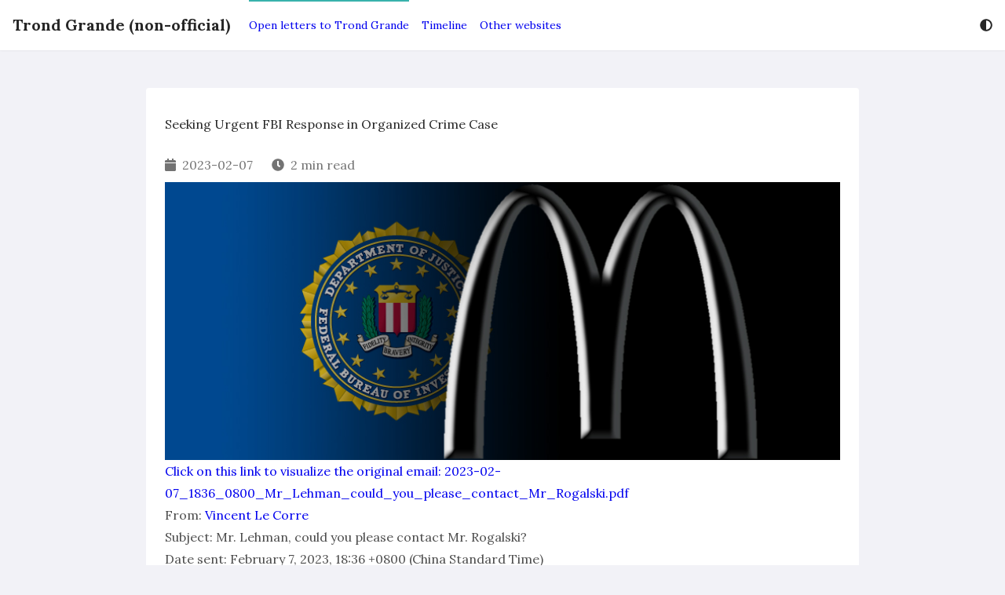

--- FILE ---
content_type: text/html
request_url: https://www.trond-grande.com/open-letters/mr-lehman-could-you-please-contact-mr-rogalski-state-department-fbi-2023-02-07/
body_size: 6261
content:
<!DOCTYPE html>
<html
  lang="en"
  dir="ltr"
  
><meta charset="utf-8">
<meta name="viewport" content="width=device-width, initial-scale=1">


<title>Seeking Urgent FBI Response in Organized Crime Case | Trond Grande (non-official)</title>

<meta name="twitter:card" content="summary"/>
<meta name="twitter:title" content="Seeking Urgent FBI Response in Organized Crime Case"/>
<meta name="twitter:description" content="In my email to Mr. Edward Lehman, I urgently request his assistance in contacting Mr. Adam Rogalski for vital details about the FBI’s racketeering investigation. I seek to know the lead agent, the case number, and how to contact the FBI Victim Specialist. My message underscores years of striving for justice against white-collar, financial, organized crime, emphasizing the need for a prompt response from the U.S. Justice Department."/>


<meta name="generator" content="Hugo Eureka 0.9.3" />
<link rel="stylesheet" href="https://www.trond-grande.com/css/eureka.min.9cec6350e37e534b0338fa9a085bf06855de3b0f2dcf857e792e5e97b07ea905d4d5513db554cbc26a9c3da622bae92d.css">
<script defer src="https://www.trond-grande.com/js/eureka.min.fa9a6bf6d7a50bb635b4cca7d2ba5cf3dfb095ae3798773f1328f7950028b48c17d06276594e1b5f244a25a6c969a705.js"></script>













<link rel="preconnect" href="https://fonts.googleapis.com">
<link rel="preconnect" href="https://fonts.gstatic.com" crossorigin>
<link rel="preload"
  href="https://fonts.googleapis.com/css2?family=Lora:wght@400;600;700&amp;family=Noto&#43;Serif&#43;SC:wght@400;600;700&amp;display=swap"
  as="style" onload="this.onload=null;this.rel='stylesheet'">



<link rel="stylesheet" href="https://cdn.jsdelivr.net/gh/highlightjs/cdn-release@11.4.0/build/styles/solarized-light.min.css"
   media="print"
  onload="this.media='all';this.onload=null" crossorigin>
<script defer src="https://cdn.jsdelivr.net/gh/highlightjs/cdn-release@11.4.0/build/highlight.min.js"
   crossorigin></script>
  <script defer src="https://cdn.jsdelivr.net/gh/highlightjs/cdn-release@11.4.0/build/languages/dart.min.js"
     crossorigin></script>
<link rel="stylesheet" href="https://www.trond-grande.com/css/highlightjs.min.2958991528e43eb6fc9b8c4f2b8e052f79c4010718e1d1e888a777620e9ee63021c2c57ec7417a3108019bb8c41943e6.css" media="print" onload="this.media='all';this.onload=null">


<script defer type="text/javascript" src="https://www.trond-grande.com/js/fontawesome.min.283bdc8a2d06e023896d8cbffd4eb3d7a4f498322765dea86e3d9b4a2338c982e91ff51efba742e8c55cb7c9fadb382d.js"></script>
    




<script defer src="https://cdn.jsdelivr.net/npm/mermaid@8.14.0/dist/mermaid.min.js" 
  integrity="sha384-atOyb0FxAgN9LyAc6PEf9BjgwLISyansgdH8/VXQH8p2o5vfrRgmGIJ2Sg22L0A0"  crossorigin></script>

<style>
	p.mychinesetab { text-indent: 40px; }
	p.indent { text-indent: 40px; }
	.center { text-align: center; }
	.fontbold { font-weight:bold; }
	.textunderline { text-decoration:underline; }
  .textred { color:red; }
	#constitution-china > .article { text-align: center; font-weight: bold; }
	#constitution-china > p:not(.article) { text-indent: 40px; }
	#constitution-china > h1, h2, h3, h4, h5, h6 { text-align: center; }
	span.small { font-size: smaller; }
	span.right {display: flex; justify-content: flex-end; }
	.right {display: flex; justify-content: flex-end; }
	.tab_sincerely_chinese { margin-left: 40px; }

a:link {
  color: #0000EE;
  background-color: transparent; 
  text-decoration: none;
}

a:visited {
  color: #800080;
  background-color: transparent;
  text-decoration: none;
}

a:hover {
  color: #EE0000;
  background-color: transparent;
  text-decoration: underline;
}

a:active {
  color: #EE0000;
  background-color: transparent;
  text-decoration: underline;
}

.dark a:link {
  color: #1f90ef;
  background-color: transparent; 
  text-decoration: none;
}

.dark a:visited {
  color: #e100e1;
  background-color: transparent;
  text-decoration: none;
}

.dark a:hover {
  color: #EE0000;
  background-color: transparent;
  text-decoration: underline;
}

.dark a:active {
  color: #EE0000;
  background-color: transparent;
  text-decoration: underline;
}



</style>
<link rel="icon" type="image/png" sizes="32x32" href="https://www.trond-grande.com/images/icon_hudc710210e7565476a099dda33bdcf4dd_127161_32x32_fill_box_center_3.png">
<link rel="apple-touch-icon" sizes="180x180" href="https://www.trond-grande.com/images/icon_hudc710210e7565476a099dda33bdcf4dd_127161_180x180_fill_box_center_3.png">

<meta name="description"
  content="In my email to Mr. Edward Lehman, I urgently request his assistance in contacting Mr. Adam Rogalski for vital details about the FBI’s racketeering investigation. I seek to know the lead agent, the case number, and how to contact the FBI Victim Specialist. My message underscores years of striving for justice against white-collar, financial, organized crime, emphasizing the need for a prompt response from the U.S. Justice Department.">
<script type="application/ld+json">
{
  "@context": "https://schema.org",
  "@type": "BreadcrumbList",
  "itemListElement": [{
      "@type": "ListItem",
      "position": 1 ,
      "name":"Open letters to Trond Grande, Deputy CEO at NBIM",
      "item":"https://www.trond-grande.com/open-letters/"},{
      "@type": "ListItem",
      "position": 2 ,
      "name":"Seeking Urgent FBI Response in Organized Crime Case",
      "item":"https://www.trond-grande.com/open-letters/mr-lehman-could-you-please-contact-mr-rogalski-state-department-fbi-2023-02-07/"}]
}
</script>



<script type="application/ld+json">
{
    "@context": "https://schema.org",
    "@type": "Article",
    "mainEntityOfPage": {
        "@type": "WebPage",
        "@id": "https://www.trond-grande.com/open-letters/mr-lehman-could-you-please-contact-mr-rogalski-state-department-fbi-2023-02-07/"
    },
    "headline": "Seeking Urgent FBI Response in Organized Crime Case | Trond Grande (non-official)",
    "image": "https://www.trond-grande.com/images/logo-federal-bureau-of-investigation-com-850w-350h.jpg",
    "datePublished": "2023-02-07T18:36:00+08:00",
    "dateModified": "2023-12-27T10:36:00+08:00",
    "wordCount":  319 ,
    "author": {
        "@type": "Person",
        "name": "vincent-b-le-corre"
    },
    "publisher": {
        "@type": "Person",
        "name": "VincentLeCorre.org",
        "logo": {
            "@type": "ImageObject",
            "url": "https://www.trond-grande.com/images/icon.png"
        }
        },
    "description": "In my email to Mr. Edward Lehman, I urgently request his assistance in contacting Mr. Adam Rogalski for vital details about the FBI’s racketeering investigation. I seek to know the lead agent, the case number, and how to contact the FBI Victim Specialist. My message underscores years of striving for justice against white-collar, financial, organized crime, emphasizing the need for a prompt response from the U.S. Justice Department."
}
</script><meta property="og:title" content="Seeking Urgent FBI Response in Organized Crime Case | Trond Grande (non-official)" />
<meta property="og:type" content="article" />


<meta property="og:image" content="https://www.trond-grande.com/images/icon.png">


<meta property="og:url" content="https://www.trond-grande.com/open-letters/mr-lehman-could-you-please-contact-mr-rogalski-state-department-fbi-2023-02-07/" />



<meta property="og:description" content="In my email to Mr. Edward Lehman, I urgently request his assistance in contacting Mr. Adam Rogalski for vital details about the FBI’s racketeering investigation. I seek to know the lead agent, the case number, and how to contact the FBI Victim Specialist. My message underscores years of striving for justice against white-collar, financial, organized crime, emphasizing the need for a prompt response from the U.S. Justice Department." />



<meta property="og:locale" content="en" />




<meta property="og:site_name" content="Trond Grande (non-official)" />






<meta property="article:published_time" content="2023-02-07T18:36:00&#43;08:00" />


<meta property="article:modified_time" content="2023-12-27T10:36:00&#43;08:00" />



<meta property="article:section" content="open-letters" />


<meta property="article:tag" content="Federal Bureau of Investigation" />

<meta property="article:tag" content="Adam Rogalski" />

<meta property="article:tag" content="Edward Lehman" />





<meta property="og:see_also" content="https://www.trond-grande.com/open-letters/addressing-money-laundering-mcdonalds-case/" />

<meta property="og:see_also" content="https://www.trond-grande.com/open-letters/fbi-explanation-analysis-mcdonalds-france-fraudulent-probability-claims/" />

<meta property="og:see_also" content="https://www.trond-grande.com/open-letters/60-million-consumers-addressing-the-scale-of-mcdonalds-crimes-and-financial-misconduct/" />

<meta property="og:see_also" content="https://www.trond-grande.com/open-letters/example-of-fraud-committed-by-mcdonalds-in-china-part-3/" />

<meta property="og:see_also" content="https://www.trond-grande.com/open-letters/example-of-fraud-committed-by-mcdonalds-in-china-part-2/" />

<meta property="og:see_also" content="https://www.trond-grande.com/open-letters/example-of-fraud-committed-by-mcdonalds-in-china-part-1/" />




  <body class="flex min-h-screen flex-col">
    <header
      class="min-h-16 pl-scrollbar bg-secondary-bg fixed z-50 flex w-full items-center shadow-sm"
    >
      <div class="mx-auto w-full max-w-screen-xl"><script>
    let storageColorScheme = localStorage.getItem("lightDarkMode")
    if (((storageColorScheme == 'Auto' || storageColorScheme == null) && window.matchMedia("(prefers-color-scheme: dark)").matches) || storageColorScheme == "Dark") {
        document.getElementsByTagName('html')[0].classList.add('dark')
    }
</script>
<nav class="flex items-center justify-between flex-wrap px-4 py-4 md:py-0">
    <a href="/" class="me-6 text-primary-text text-xl font-bold">Trond Grande (non-official)</a>
    <button id="navbar-btn" class="md:hidden flex items-center px-3 py-2" aria-label="Open Navbar">
        <i class="fas fa-bars"></i>
    </button>

    <div id="target"
        class="hidden block md:flex md:grow md:justify-between md:items-center w-full md:w-auto text-primary-text z-20">
        <div class="md:flex md:h-16 text-sm md:grow pb-4 md:pb-0 border-b md:border-b-0">
            <a href="/open-letters/" class="block mt-4 md:inline-block md:mt-0 md:h-(16-4px) md:leading-(16-4px) box-border md:border-t-2 md:border-b-2  selected-menu-item  me-4">Open letters to Trond Grande</a>
            <a href="https://www.ecthrwatch.org/timeline/" class="block mt-4 md:inline-block md:mt-0 md:h-(16-4px) md:leading-(16-4px) box-border md:border-t-2 md:border-b-2  border-transparent  me-4">Timeline</a>
            <a href="https://www.ecthrwatch.org/other-websites/" class="block mt-4 md:inline-block md:mt-0 md:h-(16-4px) md:leading-(16-4px) box-border md:border-t-2 md:border-b-2  border-transparent  me-4">Other websites</a>
        </div>

        <div class="flex">
            <div class="relative pt-4 md:pt-0">
                <div class="cursor-pointer hover:text-eureka" id="lightDarkMode">
                    <i class="fas fa-adjust"></i>
                </div>
                <div class="fixed hidden inset-0 opacity-0 h-full w-full cursor-default z-30" id="is-open">
                </div>
                <div class="absolute flex flex-col start-0 md:start-auto end-auto md:end-0 hidden bg-secondary-bg w-48 rounded py-2 border border-tertiary-bg cursor-pointer z-40"
                    id='lightDarkOptions'>
                    <span class="px-4 py-1 hover:text-eureka" name="Light">Light</span>
                    <span class="px-4 py-1 hover:text-eureka" name="Dark">Dark</span>
                    <span class="px-4 py-1 hover:text-eureka" name="Auto">Auto</span>
                </div>
            </div>
        </div>
    </div>

    <div class="fixed hidden inset-0 opacity-0 h-full w-full cursor-default z-0" id="is-open-mobile">
    </div>

</nav>
<script>
    
    let element = document.getElementById('lightDarkMode')
    if (storageColorScheme == null || storageColorScheme == 'Auto') {
        document.addEventListener('DOMContentLoaded', () => {
            window.matchMedia("(prefers-color-scheme: dark)").addEventListener('change', switchDarkMode)
        })
    } else if (storageColorScheme == "Light") {
        element.firstElementChild.classList.remove('fa-adjust')
        element.firstElementChild.setAttribute("data-icon", 'sun')
        element.firstElementChild.classList.add('fa-sun')
    } else if (storageColorScheme == "Dark") {
        element.firstElementChild.classList.remove('fa-adjust')
        element.firstElementChild.setAttribute("data-icon", 'moon')
        element.firstElementChild.classList.add('fa-moon')
    }

    document.addEventListener('DOMContentLoaded', () => {
        getcolorscheme();
        switchBurger();
    });
</script>
</div>
    </header>
    <main class="grow pt-16">
        <div class="pl-scrollbar">
          <div class="mx-auto w-full max-w-screen-xl lg:px-4 xl:px-8">
  
  
  <div class="grid grid-cols-2 gap-4 lg:grid-cols-8 lg:pt-12">
    <div
      class="lg:col-start-2 bg-secondary-bg col-span-2 rounded px-6 py-8 lg:col-span-6"
    >
      <article class="prose">
  <h1 class="mb-4">Seeking Urgent FBI Response in Organized Crime Case</h1>

  <div
  class="text-tertiary-text not-prose mt-2 flex flex-row flex-wrap items-center"
>
  <div class="me-6 my-2">
    <i class="fas fa-calendar me-1"></i>
    <span
      >2023-02-07</span
    >
  </div>
  <div class="me-6 my-2">
    <i class="fas fa-clock me-1"></i>
    <span>2 min read</span>
  </div>

  

  
</div>


  
  
    <a href="https://www.trond-grande.com/open-letters/mr-lehman-could-you-please-contact-mr-rogalski-state-department-fbi-2023-02-07/"><img src="https://www.trond-grande.com/images/logo-federal-bureau-of-investigation-com-850w-350h.jpg" class="w-full" alt="Featured Image"></a>
  

  







<a href="2023-02-07_1836_0800_Mr_Lehman_could_you_please_contact_Mr_Rogalski.pdf">Click on this link to visualize the original email: 2023-02-07_1836_0800_Mr_Lehman_could_you_please_contact_Mr_Rogalski.pdf</a>
<p>

 
 



From: 
 
  
  
 
 
 
 <a href="https://www.linkedin.com/in/x-v-france/">Vincent Le Corre</a><br>


 
 



Subject: Mr. Lehman, could you please contact Mr. Rogalski?<br>


 
 



Date sent: February 7, 2023, 18:36 +0800 (China Standard Time)<br>


 
 



To: 
 
  
  
 
 
 
 <a href="https://www.ecthrwatch.org/tags/edward-lehman/">Edward Lehman</a><br>


 
 



Cc: 
 
  
  
 
 
 
 <a href="https://adam-rogalski.federal-bureau-of-investigation.com/open-letters/">Adam Rogalski (Legal Attaché/State Department)</a>, 

 
 



<a href="https://www.federal-bureau-of-investigation.com/open-letters/">Federal Bureau of Investigation (FBI)</a><br>
Note: since Assistant Legal Attaché Adam Rogalski told me on 2021-09-20 that he was “one of the FBI representatives,” I assume that this communication was transferred to the 

 
 



<a href="https://www.federal-bureau-of-investigation.com/open-letters/">Federal Bureau of Investigation (FBI)</a>.</p>








<a href="2023-02-07_1836_0800_Mr_Lehman_could_you_please_contact_Mr_Rogalski.pdf">Click on this link to visualize the original email: 2023-02-07_1836_0800_Mr_Lehman_could_you_please_contact_Mr_Rogalski.pdf</a>
<p>Dear Mr. Lehman,</p>
<p>Sir, please, I am begging you 🙏🙏🙏</p>
<p>Could you please within 48 hours contact Mr. Rogalski to ask him:</p>
<ol>
<li>Who is the lead agent in charge of the racketeering enterprise investigation?</li>
<li>What is the FBI case number?</li>
<li>What’s the name and contact information of the FBI Victim Specialist?</li>
</ol>
<p>Please Mr. Lehman.</p>
<p>And after you contact Mr. Rogalski, could you please let me know, within 72 hours what he said?</p>
<p>Please Mr. Lehman, I am begging you 🙏🙏🙏</p>
<p>I’ve been fighting this case for a long time. France is covering up. I first tried to contact the FBI back in 2015.</p>
<p>Mr. Lehman, the U.S. Justice Department has to answer us, don’t they?</p>
<p>I am CCing this email to Mr. Rogalski.</p>
<p>Mr. Lehman, if Mr. Rogalski refuses to answer us, is there anyone else you could contact? Could you write to the U.S. Ambassador Mr. Burns to ask to explain why the field office, of the FBI, located inside the U.S. Embassy, refuses to communicate with a victim of organized crime?</p>
<p>Thank you 🙏🙏🙏</p>
<p>Best regards,</p>
<p>Vincent Le Corre</p>








<a href="2023-02-07_1836_0800_Mr_Lehman_could_you_please_contact_Mr_Rogalski.pdf">Click on this link to visualize the original email: 2023-02-07_1836_0800_Mr_Lehman_could_you_please_contact_Mr_Rogalski.pdf</a>
<p>To gain a clearer understanding of the sequence of events in this case, I invite you to view a detailed timeline at the following link:<br>
<a href="https://www.ecthrwatch.org/timeline/mcdonalds/">https://www.ECTHRwatch.org/timeline/mcdonalds/</a><br>
This timeline provides a comprehensive overview of the key milestones and developments.</p>

</article>


      
        <div class="my-4">
    
    <a href="https://www.trond-grande.com/tags/federal-bureau-of-investigation/" class="inline-block bg-tertiary-bg text-sm rounded px-3 py-1 my-1 me-2 hover:text-eureka">#Federal Bureau of Investigation</a>
    
    <a href="https://www.trond-grande.com/tags/adam-rogalski/" class="inline-block bg-tertiary-bg text-sm rounded px-3 py-1 my-1 me-2 hover:text-eureka">#Adam Rogalski</a>
    
    <a href="https://www.trond-grande.com/tags/edward-lehman/" class="inline-block bg-tertiary-bg text-sm rounded px-3 py-1 my-1 me-2 hover:text-eureka">#Edward Lehman</a>
    
</div>
      

      



      
        <div class="py-2">
  
    <div class="my-8 flex flex-col items-center md:flex-row">
      <a href="https://www.trond-grande.com/authors/vincent-b-le-corre/" class="md:me-4 text-primary-text h-24 w-24">
        
        
          <img
            src="https://www.trond-grande.com/images/VincentBLeCorre.jpeg"
            class="bg-primary-bg w-full rounded-full"
            alt="Avatar"
          />
        
      </a>
      <div class="mt-4 w-full md:mt-0 md:w-auto">
        <a
          href="https://www.trond-grande.com/authors/vincent-b-le-corre/"
          class="mb-2 block border-b pb-1 text-lg font-bold"
        >
          <h3>Vincent B. Le Corre</h3>
        </a>
        <span class="block pb-2">I am the key witness and whistleblower in a major international criminal case targeting McDonald’s Corporation for decades of mass-marketing consumer fraud and cross-border money laundering.

The case, registered as application 50552/22 before the European Court of Human Rights, is part of broader efforts to expose a pattern of serious misconduct affecting billions of consumers and implicating both corporate and institutional actors.
</span>
        
          
          
          
          
          <a href="mailto:vincent@ecthrwatch.org" class="me-2">
            <i class="fas fa-envelope"></i>
          </a>
        
          
          
          
          
          <a href="https://www.linkedin.com/in/x-v-france" class="me-2">
            <i class="fab fa-linkedin"></i>
          </a>
        
          
          
          
          
          <a href="https://twitter.com/ECtHRwatch" class="me-2">
            <i class="fab fa-twitter"></i>
          </a>
        
          
          
          
          
          <a href="https://twitter.com/VincentBLeCorre" class="me-2">
            <i class="fab fa-twitter"></i>
          </a>
        
          
          
          
          
          <a href="https://www.vincentlecorre.org" class="me-2">
            <i class="fas fa-globe"></i>
          </a>
        
      </div>
    </div>
  
</div>

      

      
  <div
    class="-mx-2 mt-4 flex flex-col border-t px-2 pt-4 md:flex-row md:justify-between"
  >
    <div>
      
        <span class="text-primary-text block font-bold"
          >Previous</span
        >
        <a href="https://www.trond-grande.com/open-letters/fbi-please-make-sure-the-market-integrity-and-major-frauds-unit-is-notified/" class="block">Please make sure the MARKET INTEGRITY AND MAJOR FRAUDS UNIT is notified</a>
      
    </div>
    <div class="mt-4 md:mt-0 md:text-right">
      
        <span class="text-primary-text block font-bold">Next</span>
        <a href="https://www.trond-grande.com/open-letters/addressing-money-laundering-mcdonalds-case/" class="block">Addressing Money Laundering in McDonald’s Investigation</a>
      
    </div>
  </div>


      



    </div>
    

    
    
      <div
        class="lg:col-start-2 bg-secondary-bg prose col-span-2 rounded p-6 lg:col-span-6"
      >
        <h3>See Also</h3>
        
          <a href="https://www.trond-grande.com/open-letters/addressing-money-laundering-mcdonalds-case/" class="no-underline">Addressing Money Laundering in McDonald’s Investigation</a>
          <br />
        
          <a href="https://www.trond-grande.com/open-letters/fbi-explanation-analysis-mcdonalds-france-fraudulent-probability-claims/" class="no-underline">Unveiling Fraudulent Probability Claims in McDonald’s France 2011 Promotion</a>
          <br />
        
          <a href="https://www.trond-grande.com/open-letters/60-million-consumers-addressing-the-scale-of-mcdonalds-crimes-and-financial-misconduct/" class="no-underline">60 Million Consumers: Addressing the Scale of McDonald’s Frauds</a>
          <br />
        
          <a href="https://www.trond-grande.com/open-letters/example-of-fraud-committed-by-mcdonalds-in-china-part-3/" class="no-underline">An Example of Fraud Committed by McDonald’s in China: Part 3</a>
          <br />
        
          <a href="https://www.trond-grande.com/open-letters/example-of-fraud-committed-by-mcdonalds-in-china-part-2/" class="no-underline">An Example of Fraud Committed by McDonald’s in China: Part 2</a>
          <br />
        
          <a href="https://www.trond-grande.com/open-letters/example-of-fraud-committed-by-mcdonalds-in-china-part-1/" class="no-underline">An Example of Fraud Committed by McDonald’s in China: Part 1</a>
          <br />
        
      </div>
    
  </div>

  
    <script>
      document.addEventListener("DOMContentLoaded", () => {
        hljs.highlightAll();
      });
    </script>

          </div>
        </div>
      
    </main>
    <footer class="pl-scrollbar">
      <div class="mx-auto w-full max-w-screen-xl"><div class="text-center p-6 pin-b">
    <p class="text-sm text-tertiary-text"><a href="/">Home</a> | <a href="/about-me/">About me</a> | <a href="/contact-me/">Contact me</a> | <a href="/copyright-and-disclaimer/">Copyright and disclaimer</a> | <a href="/privacy/">Privacy</a> | <a href="https://www.ecthrwatch.org/other-websites/">Other websites</a><br> <i>Non-official</i> website on Trond Grande, Deputy CEO and Chief of Staff of NBIM<br> <a href="https://www.NBIMwatch.org">Norges Bank Investment Management Watch</a><br> <a href="https://www.Nicolai-Tangen.com">Nicolai-Tangen.com</a> <i>non-official</i> website on NBIM’s CEO<br> <a href="https://Carine-Smith-Ihenacho.NBIMwatch.org">Carine-Smith-Ihenacho.NBIMwatch.org</a> <i>non-official</i> website on NBIM’s Chief Governance and Compliance Officer<br> <a href="https://Dag-Huse.NBIMwatch.org">Dag-Huse.NBIMwatch.org</a> <i>non-official</i> website on NBIM’s Chief Risk Officer<br> <a href="https://www.ECtHRwatch.org">European Court of Human Rights Watch</a><br> © 2025 <a href="https://www.linkedin.com/in/x-v-france/">Vincent Le Corre</a>
</p>
</div></div>
    </footer>
  </body>
</html>


--- FILE ---
content_type: text/css
request_url: https://www.trond-grande.com/css/eureka.min.9cec6350e37e534b0338fa9a085bf06855de3b0f2dcf857e792e5e97b07ea905d4d5513db554cbc26a9c3da622bae92d.css
body_size: 5410
content:
/*!tailwindcss v3.0.23 | MIT License | https://tailwindcss.com*/*,:after,:before{border:0 solid #e5e7eb;box-sizing:border-box}:after,:before{--tw-content:""}html{-webkit-text-size-adjust:100%;font-family:ui-sans-serif,system-ui,-apple-system,BlinkMacSystemFont,Segoe UI,Roboto,Helvetica Neue,Arial,Noto Sans,sans-serif,Apple Color Emoji,Segoe UI Emoji,Segoe UI Symbol,Noto Color Emoji;line-height:1.5;-moz-tab-size:4;-o-tab-size:4;tab-size:4}body{line-height:inherit;margin:0}hr{border-top-width:1px;color:inherit;height:0}abbr:where([title]){-webkit-text-decoration:underline dotted;text-decoration:underline dotted}h1,h2,h3,h4,h5,h6{font-size:inherit;font-weight:inherit}a{color:inherit;text-decoration:inherit}b,strong{font-weight:bolder}code,kbd,pre,samp{font-family:ui-monospace,SFMono-Regular,Menlo,Monaco,Consolas,Liberation Mono,Courier New,monospace;font-size:1em}small{font-size:80%}sub,sup{font-size:75%;line-height:0;position:relative;vertical-align:baseline}sub{bottom:-.25em}sup{top:-.5em}table{border-collapse:collapse;border-color:inherit;text-indent:0}button,input,optgroup,select,textarea{color:inherit;font-family:inherit;font-size:100%;line-height:inherit;margin:0;padding:0}button,select{text-transform:none}[type=button],[type=reset],[type=submit],button{-webkit-appearance:button;background-color:transparent;background-image:none}:-moz-focusring{outline:auto}:-moz-ui-invalid{box-shadow:none}progress{vertical-align:baseline}::-webkit-inner-spin-button,::-webkit-outer-spin-button{height:auto}[type=search]{-webkit-appearance:textfield;outline-offset:-2px}::-webkit-search-decoration{-webkit-appearance:none}::-webkit-file-upload-button{-webkit-appearance:button;font:inherit}summary{display:list-item}blockquote,dd,dl,figure,h1,h2,h3,h4,h5,h6,hr,p,pre{margin:0}fieldset{margin:0}fieldset,legend{padding:0}menu,ol,ul{list-style:none;margin:0;padding:0}textarea{resize:vertical}input::-moz-placeholder,textarea::-moz-placeholder{color:#9ca3af;opacity:1}input:-ms-input-placeholder,textarea:-ms-input-placeholder{color:#9ca3af;opacity:1}input::placeholder,textarea::placeholder{color:#9ca3af;opacity:1}[role=button],button{cursor:pointer}:disabled{cursor:default}audio,canvas,embed,iframe,img,object,svg,video{display:block;vertical-align:middle}img,video{height:auto;max-width:100%}[hidden]{display:none}*,:after,:before{--tw-translate-x:0;--tw-translate-y:0;--tw-rotate:0;--tw-skew-x:0;--tw-skew-y:0;--tw-scale-x:1;--tw-scale-y:1;--tw-scroll-snap-strictness:proximity;--tw-ring-offset-width:0px;--tw-ring-offset-color:#fff;--tw-ring-color:rgba(59,130,246,.5);--tw-ring-offset-shadow:0 0 #0000;--tw-ring-shadow:0 0 #0000;--tw-shadow:0 0 #0000;--tw-shadow-colored:0 0 #0000}:root{--color-eureka:#38b2ac;--color-primary-bg:rgba(242, 242, 247, 1);--color-secondary-bg:rgba(255, 255, 255, 1);--color-tertiary-bg:rgba(242, 242, 247, 1);--color-primary-text:rgba(0, 0, 0, 0.85);--color-secondary-text:rgba(0, 0, 0, 0.7);--color-tertiary-text:rgba(0, 0, 0, 0.55);--fonts-eureka:Lora,Noto Serif SC;background-color:var(--color-primary-bg);color:var(--color-secondary-text);font-family:var(--fonts-eureka),ui-serif,Georgia,Cambria,times new roman,Times,serif}.dark{--color-eureka:#38b2ac;--color-primary-bg:rgba(0, 0, 0, 1);--color-secondary-bg:rgba(28, 28, 30, 1);--color-tertiary-bg:rgba(44, 44, 46, 1);--color-primary-text:rgba(255, 255, 255, 0.85);--color-secondary-text:rgba(255, 255, 255, 0.7);--color-tertiary-text:rgba(255, 255, 255, 0.55)}h1,h2,h3{color:var(--color-primary-text)}a:hover,a:hover *{color:var(--color-eureka);transition-duration:.3s;transition-property:color,background-color,border-color,fill,stroke,opacity,box-shadow,transform,filter,-webkit-text-decoration-color,-webkit-backdrop-filter;transition-property:color,background-color,border-color,text-decoration-color,fill,stroke,opacity,box-shadow,transform,filter,backdrop-filter;transition-property:color,background-color,border-color,text-decoration-color,fill,stroke,opacity,box-shadow,transform,filter,backdrop-filter,-webkit-text-decoration-color,-webkit-backdrop-filter;transition-timing-function:cubic-bezier(.4,0,.2,1)}code{direction:ltr}.prose{color:var(--tw-prose-body);max-width:65ch}.prose :where([class~=lead]):not(:where([class~=not-prose] *)){color:var(--tw-prose-lead);font-size:1.25em;line-height:1.6;margin-bottom:1.2em;margin-top:1.2em}.prose :where(a):not(:where([class~=not-prose] *)){color:var(--tw-prose-links);font-weight:500;text-decoration:underline}.prose :where(strong):not(:where([class~=not-prose] *)){color:var(--tw-prose-bold);font-weight:600}.prose :where(ol):not(:where([class~=not-prose] *)){list-style-type:decimal;padding-left:1.625em}.prose :where(ol[type=A]):not(:where([class~=not-prose] *)){list-style-type:upper-alpha}.prose :where(ol[type=a]):not(:where([class~=not-prose] *)){list-style-type:lower-alpha}.prose :where(ol[type=As]):not(:where([class~=not-prose] *)){list-style-type:upper-alpha}.prose :where(ol[type=as]):not(:where([class~=not-prose] *)){list-style-type:lower-alpha}.prose :where(ol[type= I]):not(:where([class~=not-prose] *)){list-style-type:upper-roman}.prose :where(ol[type= i]):not(:where([class~=not-prose] *)){list-style-type:lower-roman}.prose :where(ol[type= Is]):not(:where([class~=not-prose] *)){list-style-type:upper-roman}.prose :where(ol[type= is]):not(:where([class~=not-prose] *)){list-style-type:lower-roman}.prose :where(ol[type="1"]):not(:where([class~=not-prose] *)){list-style-type:decimal}.prose :where(ul):not(:where([class~=not-prose] *)){list-style-type:disc;padding-left:1.625em}.prose :where(ol>li):not(:where([class~=not-prose] *))::marker{color:var(--tw-prose-counters);font-weight:400}.prose :where(ul>li):not(:where([class~=not-prose] *))::marker{color:var(--tw-prose-bullets)}.prose :where(hr):not(:where([class~=not-prose] *)){border-color:var(--tw-prose-hr);border-top-width:1px;margin-bottom:3em;margin-top:3em}.prose :where(blockquote):not(:where([class~=not-prose] *)){border-left-color:var(--tw-prose-quote-borders);border-left-width:.25rem;color:var(--tw-prose-quotes);font-style:italic;font-weight:500;margin-bottom:1.6em;margin-top:1.6em;padding-left:1em;quotes:"\201C""\201D""\2018""\2019"}.prose :where(blockquote p:first-of-type):not(:where([class~=not-prose] *)):before{content:open-quote}.prose :where(blockquote p:last-of-type):not(:where([class~=not-prose] *)):after{content:close-quote}.prose :where(h1):not(:where([class~=not-prose] *)){color:var(--tw-prose-headings);font-size:2.25em;font-weight:800;line-height:1.1111111;margin-bottom:.8888889em;margin-top:0}.prose :where(h1 strong):not(:where([class~=not-prose] *)){font-weight:900}.prose :where(h2):not(:where([class~=not-prose] *)){color:var(--tw-prose-headings);font-size:1.5em;font-weight:700;line-height:1.3333333;margin-bottom:1em;margin-top:2em}.prose :where(h2 strong):not(:where([class~=not-prose] *)){font-weight:800}.prose :where(h3):not(:where([class~=not-prose] *)){color:var(--tw-prose-headings);font-size:1.25em;font-weight:600;line-height:1.6;margin-bottom:.6em;margin-top:1.6em}.prose :where(h3 strong):not(:where([class~=not-prose] *)){font-weight:700}.prose :where(h4):not(:where([class~=not-prose] *)){color:var(--tw-prose-headings);font-weight:600;line-height:1.5;margin-bottom:.5em;margin-top:1.5em}.prose :where(h4 strong):not(:where([class~=not-prose] *)){font-weight:700}.prose :where(figure>*):not(:where([class~=not-prose] *)){margin-bottom:0;margin-top:0}.prose :where(figcaption):not(:where([class~=not-prose] *)){color:var(--tw-prose-captions);font-size:.875em;line-height:1.4285714;margin-top:.8571429em}.prose :where(code):not(:where([class~=not-prose] *)){color:var(--tw-prose-code);font-size:.875em;font-weight:600}.prose :where(code):not(:where([class~=not-prose] *)):before{content:"`"}.prose :where(code):not(:where([class~=not-prose] *)):after{content:"`"}.prose :where(a code):not(:where([class~=not-prose] *)){color:var(--tw-prose-links)}.prose :where(pre):not(:where([class~=not-prose] *)){background-color:var(--tw-prose-pre-bg);border-radius:.375rem;color:var(--tw-prose-pre-code);font-size:.875em;font-weight:400;line-height:1.7142857;margin-bottom:1.7142857em;margin-top:1.7142857em;overflow-x:auto;padding:.8571429em 1.1428571em}.prose :where(pre code):not(:where([class~=not-prose] *)){background-color:transparent;border-radius:0;border-width:0;color:inherit;font-family:inherit;font-size:inherit;font-weight:inherit;line-height:inherit;padding:0}.prose :where(pre code):not(:where([class~=not-prose] *)):before{content:none}.prose :where(pre code):not(:where([class~=not-prose] *)):after{content:none}.prose :where(table):not(:where([class~=not-prose] *)){font-size:.875em;line-height:1.7142857;margin-bottom:2em;margin-top:2em;table-layout:auto;text-align:left;width:100%}.prose :where(thead):not(:where([class~=not-prose] *)){border-bottom-color:var(--tw-prose-th-borders);border-bottom-width:1px}.prose :where(thead th):not(:where([class~=not-prose] *)){color:var(--tw-prose-headings);font-weight:600;padding-bottom:.5714286em;padding-left:.5714286em;padding-right:.5714286em;vertical-align:bottom}.prose :where(tbody tr):not(:where([class~=not-prose] *)){border-bottom-color:var(--tw-prose-td-borders);border-bottom-width:1px}.prose :where(tbody tr:last-child):not(:where([class~=not-prose] *)){border-bottom-width:0}.prose :where(tbody td):not(:where([class~=not-prose] *)){padding:.5714286em;vertical-align:baseline}.prose{--tw-prose-body:var(--color-secondary-text);--tw-prose-headings:var(--color-primary-text);--tw-prose-lead:var(--color-secondary-text);--tw-prose-links:var(--color-primary-text);--tw-prose-bold:var(--color-primary-text);--tw-prose-counters:var(--color-tertiary-text);--tw-prose-bullets:var(--color-tertiary-text);--tw-prose-hr:var(--color-tertiary-bg);--tw-prose-quotes:var(--color-tertiary-text);--tw-prose-quote-borders:var(--color-tertiary-bg);--tw-prose-captions:var(--color-tertiary-text);--tw-prose-code:var(--color-primary-text);--tw-prose-pre-code:var(--color-tertiary-text);--tw-prose-pre-bg:var(--color-tertiary-bg);--tw-prose-th-borders:var(--color-tertiary-bg);--tw-prose-td-borders:var(--color-tertiary-bg);--tw-prose-invert-body:#d1d5db;--tw-prose-invert-headings:#fff;--tw-prose-invert-lead:#9ca3af;--tw-prose-invert-links:#fff;--tw-prose-invert-bold:#fff;--tw-prose-invert-counters:#9ca3af;--tw-prose-invert-bullets:#4b5563;--tw-prose-invert-hr:#374151;--tw-prose-invert-quotes:#f3f4f6;--tw-prose-invert-quote-borders:#374151;--tw-prose-invert-captions:#9ca3af;--tw-prose-invert-code:#fff;--tw-prose-invert-pre-code:#d1d5db;--tw-prose-invert-pre-bg:rgba(0,0,0,.5);--tw-prose-invert-th-borders:#4b5563;--tw-prose-invert-td-borders:#374151;font-size:1rem;line-height:1.75}.prose :where(p):not(:where([class~=not-prose] *)){margin-bottom:1.25em;margin-top:1.25em}.prose :where(img):not(:where([class~=not-prose] *)){margin-bottom:2em;margin-top:2em}.prose :where(video):not(:where([class~=not-prose] *)){margin-bottom:2em;margin-top:2em}.prose :where(figure):not(:where([class~=not-prose] *)){margin-bottom:2em;margin-top:2em}.prose :where(h2 code):not(:where([class~=not-prose] *)){font-size:.875em}.prose :where(h3 code):not(:where([class~=not-prose] *)){font-size:.9em}.prose :where(li):not(:where([class~=not-prose] *)){margin-bottom:.5em;margin-top:.5em}.prose :where(ol>li):not(:where([class~=not-prose] *)){padding-left:.375em}.prose :where(ul>li):not(:where([class~=not-prose] *)){padding-left:.375em}.prose>:where(ul>li p):not(:where([class~=not-prose] *)){margin-bottom:.75em;margin-top:.75em}.prose>:where(ul>li>:first-child):not(:where([class~=not-prose] *)){margin-top:1.25em}.prose>:where(ul>li>:last-child):not(:where([class~=not-prose] *)){margin-bottom:1.25em}.prose>:where(ol>li>:first-child):not(:where([class~=not-prose] *)){margin-top:1.25em}.prose>:where(ol>li>:last-child):not(:where([class~=not-prose] *)){margin-bottom:1.25em}.prose :where(ul ul,ul ol,ol ul,ol ol):not(:where([class~=not-prose] *)){margin-bottom:.75em;margin-top:.75em}.prose :where(hr+*):not(:where([class~=not-prose] *)){margin-top:0}.prose :where(h2+*):not(:where([class~=not-prose] *)){margin-top:0}.prose :where(h3+*):not(:where([class~=not-prose] *)){margin-top:0}.prose :where(h4+*):not(:where([class~=not-prose] *)){margin-top:0}.prose :where(thead th:first-child):not(:where([class~=not-prose] *)){padding-left:0}.prose :where(thead th:last-child):not(:where([class~=not-prose] *)){padding-right:0}.prose :where(tbody td:first-child):not(:where([class~=not-prose] *)){padding-left:0}.prose :where(tbody td:last-child):not(:where([class~=not-prose] *)){padding-right:0}.prose>:where(:first-child):not(:where([class~=not-prose] *)){margin-top:0}.prose>:where(:last-child):not(:where([class~=not-prose] *)){margin-bottom:0}.prose{max-width:100%;overflow-wrap:break-word}.prose .katex{overflow-x:auto;overflow-y:hidden}.prose .katex *{border-color:var(--color-primary-text)}.prose :target{margin-top:-4rem;padding-top:4rem}.sticky-toc{position:-webkit-sticky;position:sticky;top:8rem;transition-duration:.3s;transition-timing-function:cubic-bezier(.4,0,.2,1);z-index:0}.sticky-toc a{color:var(--color-secondary-text);transition-duration:.2s;transition-timing-function:cubic-bezier(.4,0,.2,1)}.sticky-toc a:hover{color:var(--color-eureka)}.sticky-toc ul{list-style-type:disc}.sticky-toc ol,.sticky-toc ul{-webkit-padding-start:2rem;color:var(--color-tertiary-text);font-size:1rem;line-height:1.5rem;padding-inline-start:2rem}.sticky-toc ol{list-style-type:decimal}.sticky-toc li+li{margin-top:.25rem}.sticky-toc li>p+p{margin-top:1.5rem}.object-contain{-o-object-fit:contain!important;object-fit:contain!important}.pagination{display:flex;justify-content:center}.pagination .page-item{align-items:center;display:flex}.pagination .page-item .page-link{margin:.5rem;padding:.5rem}.pagination .active{color:var(--color-eureka)}.pagination .page-item:not(.disabled):hover{color:var(--color-eureka)}.selected-menu-item{border-bottom-color:transparent;border-top-color:var(--color-eureka);color:var(--color-eureka)}.fixed{position:fixed!important}.absolute{position:absolute!important}.relative{position:relative!important}.sticky{position:-webkit-sticky!important;position:sticky!important}.inset-0{bottom:0!important;left:0!important;right:0!important;top:0!important}.top-16{top:4rem!important}.z-10{z-index:10!important}.z-20{z-index:20!important}.z-50{z-index:50!important}.z-30{z-index:30!important}.z-40{z-index:40!important}.z-0{z-index:0!important}.col-span-4{grid-column:span 4/span 4!important}.col-span-5{grid-column:span 5/span 5!important}.col-span-2{grid-column:span 2/span 2!important}.col-start-2{grid-column-start:2!important}.col-start-3{grid-column-start:3!important}.col-start-5{grid-column-start:5!important}.row-span-2{grid-row:span 2/span 2!important}.row-span-3{grid-row:span 3/span 3!important}.row-start-3{grid-row-start:3!important}.row-start-2{grid-row-start:2!important}.-m-12{margin:-3rem!important}.mx-auto{margin-left:auto!important;margin-right:auto!important}.my-4{margin-bottom:1rem!important;margin-top:1rem!important}.my-2{margin-bottom:.5rem!important;margin-top:.5rem!important}.mx-4{margin-left:1rem!important;margin-right:1rem!important}.mx-6{margin-left:1.5rem!important;margin-right:1.5rem!important}.my-1{margin-bottom:.25rem!important;margin-top:.25rem!important}.my-8{margin-bottom:2rem!important;margin-top:2rem!important}.-mx-2{margin-left:-.5rem!important;margin-right:-.5rem!important}.-mx-4{margin-left:-1rem!important;margin-right:-1rem!important}.mx-2{margin-left:.5rem!important;margin-right:.5rem!important}.mt-12{margin-top:3rem!important}.mt-4{margin-top:1rem!important}.mb-4{margin-bottom:1rem!important}.mb-2{margin-bottom:.5rem!important}.mt-2{margin-top:.5rem!important}.mb-6{margin-bottom:1.5rem!important}.mt-0{margin-top:0!important}.mb-12{margin-bottom:3rem!important}.mt-5{margin-top:1.25rem!important}.box-border{box-sizing:border-box!important}.block{display:block!important}.inline-block{display:inline-block!important}.flex{display:flex!important}.grid{display:grid!important}.hidden{display:none!important}.h-\(screen-16\){height:calc(100vh - 4rem)!important}.h-64{height:16rem!important}.h-96{height:24rem!important}.h-128{height:32rem!important}.h-160{height:40rem!important}.h-full{height:100%!important}.h-4{height:1rem!important}.h-24{height:6rem!important}.min-h-full{min-height:100%!important}.min-h-screen{min-height:100vh!important}.min-h-16{min-height:4rem!important}.w-full{width:100%!important}.w-48{width:12rem!important}.w-4{width:1rem!important}.w-24{width:6rem!important}.w-3\/12{width:25%!important}.max-w-screen-xl{max-width:1280px!important}.max-w-none{max-width:none!important}.flex-none{flex:none!important}.shrink-0{flex-shrink:0!important}.grow{flex-grow:1!important}.cursor-pointer{cursor:pointer!important}.cursor-default{cursor:default!important}.grid-cols-9{grid-template-columns:repeat(9,minmax(0,1fr))!important}.grid-cols-2{grid-template-columns:repeat(2,minmax(0,1fr))!important}.grid-cols-1{grid-template-columns:repeat(1,minmax(0,1fr))!important}.grid-rows-5{grid-template-rows:repeat(5,minmax(0,1fr))!important}.flex-row{flex-direction:row!important}.flex-col{flex-direction:column!important}.flex-col-reverse{flex-direction:column-reverse!important}.flex-wrap{flex-wrap:wrap!important}.items-end{align-items:flex-end!important}.items-center{align-items:center!important}.justify-center{justify-content:center!important}.justify-between{justify-content:space-between!important}.gap-4{gap:1rem!important}.gap-8{gap:2rem!important}.divide-y>:not([hidden])~:not([hidden]){--tw-divide-y-reverse:0!important;border-bottom-width:calc(1px*var(--tw-divide-y-reverse))!important;border-top-width:calc(1px*(1 - var(--tw-divide-y-reverse)))!important}.overflow-hidden{overflow:hidden!important}.overflow-y-auto{overflow-y:auto!important}.rounded{border-radius:.25rem!important}.rounded-full{border-radius:9999px!important}.border{border-width:1px!important}.border-b{border-bottom-width:1px!important}.border-t{border-top-width:1px!important}.border-transparent{border-color:transparent!important}.border-tertiary-bg{border-color:var(--color-tertiary-bg)!important}.bg-secondary-bg{background-color:var(--color-secondary-bg)!important}.bg-white{--tw-bg-opacity:1!important;background-color:rgb(255 255 255/var(--tw-bg-opacity))!important}.bg-primary-bg{background-color:var(--color-primary-bg)!important}.bg-tertiary-bg{background-color:var(--color-tertiary-bg)!important}.bg-opacity-75{--tw-bg-opacity:0.75!important}.bg-cover{background-size:cover!important}.bg-auto{background-size:auto!important}.bg-contain{background-size:contain!important}.bg-fixed{background-attachment:fixed!important}.bg-local{background-attachment:local!important}.bg-scroll{background-attachment:scroll!important}.bg-center{background-position:50%!important}.bg-top{background-position:top!important}.bg-right{background-position:100%!important}.bg-bottom{background-position:bottom!important}.bg-left{background-position:0!important}.p-12{padding:3rem!important}.p-6{padding:1.5rem!important}.p-2{padding:.5rem!important}.px-4{padding-left:1rem!important;padding-right:1rem!important}.py-32{padding-bottom:8rem!important;padding-top:8rem!important}.px-6{padding-left:1.5rem!important;padding-right:1.5rem!important}.py-12{padding-bottom:3rem!important;padding-top:3rem!important}.py-8{padding-bottom:2rem!important;padding-top:2rem!important}.py-4{padding-bottom:1rem!important;padding-top:1rem!important}.px-3{padding-left:.75rem!important;padding-right:.75rem!important}.py-2{padding-bottom:.5rem!important;padding-top:.5rem!important}.py-1{padding-bottom:.25rem!important;padding-top:.25rem!important}.px-2{padding-left:.5rem!important;padding-right:.5rem!important}.py-6{padding-bottom:1.5rem!important;padding-top:1.5rem!important}.px-8{padding-left:2rem!important;padding-right:2rem!important}.pl-scrollbar{padding-left:calc(100vw - 100%)!important}.pt-12{padding-top:3rem!important}.pt-16{padding-top:4rem!important}.pb-4{padding-bottom:1rem!important}.pt-4{padding-top:1rem!important}.pt-6{padding-top:1.5rem!important}.pb-8{padding-bottom:2rem!important}.pt-2{padding-top:.5rem!important}.pb-2{padding-bottom:.5rem!important}.pb-1{padding-bottom:.25rem!important}.pb-6{padding-bottom:1.5rem!important}.text-center{text-align:center!important}.text-right{text-align:right!important}.text-3xl{font-size:1.875rem!important;line-height:2.25rem!important}.text-2xl{font-size:1.5rem!important;line-height:2rem!important}.text-lg{font-size:1.125rem!important;line-height:1.75rem!important}.text-sm{font-size:.875rem!important;line-height:1.25rem!important}.text-xl{font-size:1.25rem!important;line-height:1.75rem!important}.font-bold{font-weight:700!important}.font-semibold{font-weight:600!important}.leading-normal{line-height:1.5!important}.text-black{--tw-text-opacity:1!important;color:rgb(0 0 0/var(--tw-text-opacity))!important}.text-primary-text{color:var(--color-primary-text)!important}.text-eureka{color:var(--color-eureka)!important}.text-tertiary-text{color:var(--color-tertiary-text)!important}.text-opacity-75{--tw-text-opacity:0.75!important}.no-underline{-webkit-text-decoration-line:none!important;text-decoration-line:none!important}.opacity-0{opacity:0!important}.shadow-2xl{--tw-shadow:0 25px 50px -12px rgba(0,0,0,.25)!important;--tw-shadow-colored:0 25px 50px -12px var(--tw-shadow-color)!important}.shadow-2xl,.shadow-sm{box-shadow:var(--tw-ring-offset-shadow,0 0 #0000),var(--tw-ring-shadow,0 0 #0000),var(--tw-shadow)!important}.shadow-sm{--tw-shadow:0 1px 2px 0 rgba(0,0,0,.05)!important;--tw-shadow-colored:0 1px 2px 0 var(--tw-shadow-color)!important}.transition{transition-duration:.15s!important;transition-property:color,background-color,border-color,fill,stroke,opacity,box-shadow,transform,filter,-webkit-text-decoration-color,-webkit-backdrop-filter!important;transition-property:color,background-color,border-color,text-decoration-color,fill,stroke,opacity,box-shadow,transform,filter,backdrop-filter!important;transition-property:color,background-color,border-color,text-decoration-color,fill,stroke,opacity,box-shadow,transform,filter,backdrop-filter,-webkit-text-decoration-color,-webkit-backdrop-filter!important;transition-timing-function:cubic-bezier(.4,0,.2,1)!important}.duration-200{transition-duration:.2s!important}.ease-in-out{transition-timing-function:cubic-bezier(.4,0,.2,1)!important}.ps-1{-webkit-padding-start:.25rem!important;padding-inline-start:.25rem!important}.ps-4{-webkit-padding-start:1rem!important;padding-inline-start:1rem!important}.ps-6{-webkit-padding-start:1.5rem!important;padding-inline-start:1.5rem!important}.pe-6{-webkit-padding-end:1.5rem!important;padding-inline-end:1.5rem!important}.ms-1{-webkit-margin-start:.25rem!important;margin-inline-start:.25rem!important}.me-1{-webkit-margin-end:.25rem!important;margin-inline-end:.25rem!important}.ms-2{-webkit-margin-start:.5rem!important;margin-inline-start:.5rem!important}.me-2{-webkit-margin-end:.5rem!important;margin-inline-end:.5rem!important}.ms-4{-webkit-margin-start:1rem!important;margin-inline-start:1rem!important}.me-4{-webkit-margin-end:1rem!important;margin-inline-end:1rem!important}.me-6{-webkit-margin-end:1.5rem!important;margin-inline-end:1.5rem!important}.me-8{-webkit-margin-end:2rem!important;margin-inline-end:2rem!important}[dir=rtl] .start-0{right:0!important}[dir=ltr] .start-0{left:0!important}[dir=rtl] .end-auto{left:auto!important}[dir=ltr] .end-auto{right:auto!important}.border-e{border-inline-end-width:1px!important}.border-s{border-inline-start-width:1px!important}.hover\:text-eureka:hover{color:var(--color-eureka)!important}.hover\:underline:hover{-webkit-text-decoration-line:underline!important;text-decoration-line:underline!important}.hover\:shadow-lg:hover{--tw-shadow:0 10px 15px -3px rgba(0,0,0,.1),0 4px 6px -4px rgba(0,0,0,.1)!important;--tw-shadow-colored:0 10px 15px -3px var(--tw-shadow-color),0 4px 6px -4px var(--tw-shadow-color)!important;box-shadow:var(--tw-ring-offset-shadow,0 0 #0000),var(--tw-ring-shadow,0 0 #0000),var(--tw-shadow)!important}.dark .dark\:border-tertiary-bg{border-color:var(--color-tertiary-bg)!important}@media(min-width:768px){.md\:mx-0{margin-left:0!important;margin-right:0!important}.md\:mt-0{margin-top:0!important}.md\:mt-2{margin-top:.5rem!important}.md\:block{display:block!important}.md\:inline-block{display:inline-block!important}.md\:flex{display:flex!important}.md\:hidden{display:none!important}.md\:h-16{height:4rem!important}.md\:h-\(16-4px\){height:calc(4rem - 4px)!important}.md\:max-h-doc-sidebar{max-height:calc(100vh - 4rem - var(--height-doc-title,4rem))!important}.md\:w-auto{width:auto!important}.md\:w-1\/4{width:25%!important}.md\:w-3\/4{width:75%!important}.md\:grow{flex-grow:1!important}.md\:grid-cols-2{grid-template-columns:repeat(2,minmax(0,1fr))!important}.md\:flex-row{flex-direction:row!important}.md\:flex-col{flex-direction:column!important}.md\:items-center{align-items:center!important}.md\:justify-end{justify-content:flex-end!important}.md\:justify-between{justify-content:space-between!important}.md\:border-b-0{border-bottom-width:0!important}.md\:border-t-2{border-top-width:2px!important}.md\:border-b-2{border-bottom-width:2px!important}.md\:border-b{border-bottom-width:1px!important}.md\:bg-transparent{background-color:transparent!important}.md\:bg-primary-bg{background-color:var(--color-primary-bg)!important}.md\:bg-secondary-bg{background-color:var(--color-secondary-bg)!important}.md\:px-4{padding-left:1rem!important;padding-right:1rem!important}.md\:px-8{padding-left:2rem!important;padding-right:2rem!important}.md\:py-0{padding-top:0!important}.md\:pb-0,.md\:py-0{padding-bottom:0!important}.md\:pt-0{padding-top:0!important}.md\:pt-8{padding-top:2rem!important}.md\:text-right{text-align:right!important}.md\:text-3xl{font-size:1.875rem!important;line-height:2.25rem!important}.md\:leading-\(16-4px\){line-height:calc(4rem - 4px)!important}.md\:text-primary-text{color:var(--color-primary-text)!important}.md\:pe-8{-webkit-padding-end:2rem!important;padding-inline-end:2rem!important}.md\:ms-0{-webkit-margin-start:0!important;margin-inline-start:0!important}.md\:me-4{-webkit-margin-end:1rem!important;margin-inline-end:1rem!important}.md\:ms-8{-webkit-margin-start:2rem!important;margin-inline-start:2rem!important}.md\:me-8{-webkit-margin-end:2rem!important;margin-inline-end:2rem!important}[dir=rtl] .md\:end-0{left:0!important}[dir=ltr] .md\:end-0{right:0!important}[dir=rtl] .md\:start-auto{right:auto!important}[dir=ltr] .md\:start-auto{left:auto!important}.md\:border-e{border-inline-end-width:1px!important}}@media(min-width:1024px){.lg\:col-span-6{grid-column:span 6/span 6!important}.lg\:col-start-2{grid-column-start:2!important}.lg\:mb-0{margin-bottom:0!important}.lg\:block{display:block!important}.lg\:w-2\/3{width:66.666667%!important}.lg\:w-3\/4{width:75%!important}.lg\:w-4\/5{width:80%!important}.lg\:w-1\/5{width:20%!important}.lg\:w-1\/4{width:25%!important}.lg\:w-1\/3{width:33.333333%!important}.lg\:w-1\/2{width:50%!important}.lg\:grid-cols-8{grid-template-columns:repeat(8,minmax(0,1fr))!important}.lg\:flex-row{flex-direction:row!important}.lg\:flex-row-reverse{flex-direction:row-reverse!important}.lg\:px-4{padding-left:1rem!important;padding-right:1rem!important}.lg\:pt-12{padding-top:3rem!important}.lg\:ms-4{-webkit-margin-start:1rem!important;margin-inline-start:1rem!important}.lg\:me-4{-webkit-margin-end:1rem!important;margin-inline-end:1rem!important}.lg\:ms-8{-webkit-margin-start:2rem!important;margin-inline-start:2rem!important}}@media(min-width:1280px){.xl\:mx-16{margin-left:4rem!important;margin-right:4rem!important}.xl\:w-2\/12{width:16.666667%!important}.xl\:grid-cols-3{grid-template-columns:repeat(3,minmax(0,1fr))!important}.xl\:px-8{padding-left:2rem!important;padding-right:2rem!important}.xl\:px-12{padding-left:3rem!important;padding-right:3rem!important}}

--- FILE ---
content_type: text/css
request_url: https://www.trond-grande.com/css/highlightjs.min.2958991528e43eb6fc9b8c4f2b8e052f79c4010718e1d1e888a777620e9ee63021c2c57ec7417a3108019bb8c41943e6.css
body_size: -37
content:
.hljs{background-color:transparent!important;color:var(--color-tertiary-text)!important;padding:0!important}

--- FILE ---
content_type: text/javascript
request_url: https://www.trond-grande.com/js/eureka.min.fa9a6bf6d7a50bb635b4cca7d2ba5cf3dfb095ae3798773f1328f7950028b48c17d06276594e1b5f244a25a6c969a705.js
body_size: 1297
content:
function enableStickyToc(){const e=new IntersectionObserver(e=>{e.forEach(e=>{const o=e.target.getAttribute("id");if(e.intersectionRatio>0){if(n==!0){let e=document.querySelector(".sticky-toc li.active");e.firstChild.classList.remove(t),e.classList.remove("active"),n=!1,s()}let e=document.querySelector(`.sticky-toc li a[href="#${o}"]`);e&&(e.parentElement.classList.add("active"),s())}else if(document.querySelectorAll(".sticky-toc li.active").length==1)n=!0;else{let e=document.querySelector(`.sticky-toc li a[href="#${o}"]`);e&&(e.classList.remove(t),e.parentElement.classList.remove("active"),s())}})});var n=!1,o=window.innerHeight*.4,t="text-eureka";function s(){let e=document.querySelectorAll(".sticky-toc li.active"),n=e.length;if(n!=0){let s=e[0];s.firstChild.classList.add(t);let i=s.offsetTop-o;i>0?document.querySelector(`.sticky-toc`).style.top=`calc( 8rem - ${i}px)`:document.querySelector(`.sticky-toc`).removeAttribute("style");for(let s=1;s<n;s++)e[s].firstChild.classList.remove(t)}}document.querySelectorAll(".prose h1[id]").forEach(t=>{e.observe(t)}),document.querySelectorAll(".prose h2[id]").forEach(t=>{e.observe(t)}),document.querySelectorAll(".prose h3[id]").forEach(t=>{e.observe(t)}),document.querySelectorAll(".prose h4[id]").forEach(t=>{e.observe(t)}),document.querySelectorAll(".prose h5[id]").forEach(t=>{e.observe(t)}),document.querySelectorAll(".prose h6[id]").forEach(t=>{e.observe(t)})}function enableMasonry(){window.onload=resizeAllGridItems(),window.addEventListener("resize",resizeAllGridItems);var e=document.getElementsByTagName("img");for(let t of e)imgLoad(t,resizeAllGridItems())}function imgLoad(e){var n=setInterval(function(){e.complete&&(resizeAllGridItems(),clearInterval(n))},50)}function resizeGridItem(e){grid=document.getElementsByClassName("masonry")[0],rowHeight=0,rowGap=parseInt(window.getComputedStyle(grid).getPropertyValue("grid-row-gap")),rowSpan=Math.ceil(e.querySelector(".grid-content").getBoundingClientRect().height/rowGap),e.style.gridRowEnd="span "+rowSpan}function resizeAllGridItems(){allItems=document.getElementsByClassName("item");for(x=0;x<allItems.length;x++)resizeGridItem(allItems[x])}function resizeInstance(e){item=e.elements[0],resizeGridItem(item)}function getcolorscheme(){let o=localStorage.getItem("lightDarkMode"),e=document.getElementById("lightDarkMode"),t=document.getElementById("lightDarkOptions"),s=t.getElementsByTagName("span"),n=document.getElementById("is-open");e.addEventListener("click",()=>{t.classList.toggle("hidden"),n.classList.toggle("hidden")});for(let o of s)o.addEventListener("click",()=>{let s=o.getAttribute("name"),i=switchMode(s),a=e.firstElementChild.getAttribute("data-icon");e.firstElementChild.setAttribute("data-icon",i),e.firstElementChild.classList.remove("fa-"+a),e.firstElementChild.classList.add("fa-"+i),localStorage.setItem("lightDarkMode",s),t.classList.toggle("hidden"),n.classList.toggle("hidden")});n.addEventListener("click",()=>{t.classList.toggle("hidden"),n.classList.toggle("hidden")})}function switchMode(e){let t="";switch(e){case"Light":window.matchMedia("(prefers-color-scheme: dark)").removeEventListener("change",switchDarkMode),t="sun",document.getElementsByTagName("html")[0].classList.remove("dark");break;case"Dark":window.matchMedia("(prefers-color-scheme: dark)").removeEventListener("change",switchDarkMode),t="moon",document.getElementsByTagName("html")[0].classList.add("dark");break;case"Auto":t="adjust";const e=window.matchMedia("(prefers-color-scheme: dark)");switchDarkMode(e),window.matchMedia("(prefers-color-scheme: dark)").addEventListener("change",switchDarkMode);break}return t}function switchDarkMode(e){e.matches?document.getElementsByTagName("html")[0].classList.add("dark"):document.getElementsByTagName("html")[0].classList.remove("dark")}function switchBurger(){let n=document.getElementById("navbar-btn"),e=document.getElementById("is-open-mobile"),t=document.getElementById("target");n.addEventListener("click",()=>{t.classList.toggle("hidden"),e.classList.toggle("hidden")}),e.addEventListener("click",()=>{t.classList.toggle("hidden"),e.classList.toggle("hidden")})}function switchLanguage(){let n=document.getElementById("languageMode"),e=document.getElementById("languageOptions"),s=e.getElementsByTagName("a"),t=document.getElementById("is-open-lang");n.addEventListener("click",()=>{e.classList.toggle("hidden"),t.classList.toggle("hidden")});for(let n of s)n.addEventListener("click",()=>{e.classList.toggle("hidden"),t.classList.toggle("hidden")});t.addEventListener("click",()=>{e.classList.toggle("hidden"),t.classList.toggle("hidden")})}function switchDocToc(){let e=document.getElementById("sidebar-title"),t=document.getElementById("sidebar-toc");e.addEventListener("click",()=>{t.classList.toggle("hidden"),e.lastElementChild.classList.toggle("fa-caret-right"),e.lastElementChild.classList.toggle("fa-caret-down")})}function changeSidebarHeight(){let e=document.getElementById("sidebar-title"),t=document.getElementById("sidebar-toc");t.style.setProperty("--height-doc-title",`${e.offsetHeight}px`)}function switchDocVersion(){let e=document.getElementById("doc-version"),t=document.getElementById("version-options"),s=t.getElementsByTagName("a"),n=document.getElementById("switch-canvas");e.addEventListener("click",()=>{t.classList.toggle("hidden"),n.classList.toggle("hidden"),e.lastElementChild.classList.toggle("fa-caret-right"),e.lastElementChild.classList.toggle("fa-caret-down")});for(let e of s)e.addEventListener("click",()=>{t.classList.toggle("hidden"),n.classList.toggle("hidden")});n.addEventListener("click",()=>{t.classList.toggle("hidden"),n.classList.toggle("hidden"),e.lastElementChild.classList.toggle("fa-caret-right"),e.lastElementChild.classList.toggle("fa-caret-down")})}

--- FILE ---
content_type: text/javascript
request_url: https://www.trond-grande.com/js/fontawesome.min.283bdc8a2d06e023896d8cbffd4eb3d7a4f498322765dea86e3d9b4a2338c982e91ff51efba742e8c55cb7c9fadb382d.js
body_size: 16538
content:
(()=>{var Jn={prefix:"fab",iconName:"linkedin",icon:[448,512,[],"f08c","M416 32H31.9C14.3 32 0 46.5 0 64.3v383.4C0 465.5 14.3 480 31.9 480H416c17.6 0 32-14.5 32-32.3V64.3c0-17.8-14.4-32.3-32-32.3zM135.4 416H69V202.2h66.5V416zm-33.2-243c-21.3 0-38.5-17.3-38.5-38.5S80.9 96 102.2 96c21.2 0 38.5 17.3 38.5 38.5 0 21.3-17.2 38.5-38.5 38.5zm282.1 243h-66.4V312c0-24.8-.5-56.7-34.5-56.7-34.6 0-39.9 27-39.9 54.9V416h-66.4V202.2h63.7v29.2h.9c8.9-16.8 30.6-34.5 62.9-34.5 67.2 0 79.7 44.3 79.7 101.9V416z"]},qn={prefix:"fab",iconName:"twitter",icon:[512,512,[],"f099","M459.37 151.716c.325 4.548.325 9.097.325 13.645 0 138.72-105.583 298.558-298.558 298.558-59.452 0-114.68-17.219-161.137-47.106 8.447.974 16.568 1.299 25.34 1.299 49.055 0 94.213-16.568 130.274-44.832-46.132-.975-84.792-31.188-98.112-72.772 6.498.974 12.995 1.624 19.818 1.624 9.421 0 18.843-1.3 27.614-3.573-48.081-9.747-84.143-51.98-84.143-102.985v-1.299c13.969 7.797 30.214 12.67 47.431 13.319-28.264-18.843-46.781-51.005-46.781-87.391 0-19.492 5.197-37.36 14.294-52.954 51.655 63.675 129.3 105.258 216.365 109.807-1.624-7.797-2.599-15.918-2.599-24.04 0-57.828 46.782-104.934 104.934-104.934 30.213 0 57.502 12.67 76.67 33.137 23.715-4.548 46.456-13.32 66.599-25.34-7.798 24.366-24.366 44.833-46.132 57.827 21.117-2.273 41.584-8.122 60.426-16.243-14.292 20.791-32.161 39.308-52.628 54.253z"]},Kn={prefix:"fas",iconName:"adjust",icon:[512,512,[],"f042","M8 256c0 136.966 111.033 248 248 248s248-111.034 248-248S392.966 8 256 8 8 119.033 8 256zm248 184V72c101.705 0 184 82.311 184 184 0 101.705-82.311 184-184 184z"]},Wn={prefix:"fas",iconName:"bars",icon:[448,512,[],"f0c9","M16 132h416c8.837 0 16-7.163 16-16V76c0-8.837-7.163-16-16-16H16C7.163 60 0 67.163 0 76v40c0 8.837 7.163 16 16 16zm0 160h416c8.837 0 16-7.163 16-16v-40c0-8.837-7.163-16-16-16H16c-8.837 0-16 7.163-16 16v40c0 8.837 7.163 16 16 16zm0 160h416c8.837 0 16-7.163 16-16v-40c0-8.837-7.163-16-16-16H16c-8.837 0-16 7.163-16 16v40c0 8.837 7.163 16 16 16z"]},Vn={prefix:"fas",iconName:"calendar",icon:[448,512,[],"f133","M12 192h424c6.6 0 12 5.4 12 12v260c0 26.5-21.5 48-48 48H48c-26.5 0-48-21.5-48-48V204c0-6.6 5.4-12 12-12zm436-44v-36c0-26.5-21.5-48-48-48h-48V12c0-6.6-5.4-12-12-12h-40c-6.6 0-12 5.4-12 12v52H160V12c0-6.6-5.4-12-12-12h-40c-6.6 0-12 5.4-12 12v52H48C21.5 64 0 85.5 0 112v36c0 6.6 5.4 12 12 12h424c6.6 0 12-5.4 12-12z"]},Bn={prefix:"fas",iconName:"caret-down",icon:[320,512,[],"f0d7","M31.3 192h257.3c17.8 0 26.7 21.5 14.1 34.1L174.1 354.8c-7.8 7.8-20.5 7.8-28.3 0L17.2 226.1C4.6 213.5 13.5 192 31.3 192z"]},In={prefix:"fas",iconName:"caret-left",icon:[192,512,[],"f0d9","M192 127.338v257.324c0 17.818-21.543 26.741-34.142 14.142L29.196 270.142c-7.81-7.81-7.81-20.474 0-28.284l128.662-128.662c12.599-12.6 34.142-3.676 34.142 14.142z"]},Hn={prefix:"fas",iconName:"caret-right",icon:[192,512,[],"f0da","M0 384.662V127.338c0-17.818 21.543-26.741 34.142-14.142l128.662 128.662c7.81 7.81 7.81 20.474 0 28.284L34.142 398.804C21.543 411.404 0 402.48 0 384.662z"]},Pn={prefix:"fas",iconName:"clock",icon:[512,512,[],"f017","M256,8C119,8,8,119,8,256S119,504,256,504,504,393,504,256,393,8,256,8Zm92.49,313h0l-20,25a16,16,0,0,1-22.49,2.5h0l-67-49.72a40,40,0,0,1-15-31.23V112a16,16,0,0,1,16-16h32a16,16,0,0,1,16,16V256l58,42.5A16,16,0,0,1,348.49,321Z"]},Rn={prefix:"fas",iconName:"edit",icon:[576,512,[],"f044","M402.6 83.2l90.2 90.2c3.8 3.8 3.8 10 0 13.8L274.4 405.6l-92.8 10.3c-12.4 1.4-22.9-9.1-21.5-21.5l10.3-92.8L388.8 83.2c3.8-3.8 10-3.8 13.8 0zm162-22.9l-48.8-48.8c-15.2-15.2-39.9-15.2-55.2 0l-35.4 35.4c-3.8 3.8-3.8 10 0 13.8l90.2 90.2c3.8 3.8 10 3.8 13.8 0l35.4-35.4c15.2-15.3 15.2-40 0-55.2zM384 346.2V448H64V128h229.8c3.2 0 6.2-1.3 8.5-3.5l40-40c7.6-7.6 2.2-20.5-8.5-20.5H48C21.5 64 0 85.5 0 112v352c0 26.5 21.5 48 48 48h352c26.5 0 48-21.5 48-48V306.2c0-10.7-12.9-16-20.5-8.5l-40 40c-2.2 2.3-3.5 5.3-3.5 8.5z"]},Ln={prefix:"fas",iconName:"envelope",icon:[512,512,[],"f0e0","M502.3 190.8c3.9-3.1 9.7-.2 9.7 4.7V400c0 26.5-21.5 48-48 48H48c-26.5 0-48-21.5-48-48V195.6c0-5 5.7-7.8 9.7-4.7 22.4 17.4 52.1 39.5 154.1 113.6 21.1 15.4 56.7 47.8 92.2 47.6 35.7.3 72-32.8 92.3-47.6 102-74.1 131.6-96.3 154-113.7zM256 320c23.2.4 56.6-29.2 73.4-41.4 132.7-96.3 142.8-104.7 173.4-128.7 5.8-4.5 9.2-11.5 9.2-18.9v-19c0-26.5-21.5-48-48-48H48C21.5 64 0 85.5 0 112v19c0 7.4 3.4 14.3 9.2 18.9 30.6 23.9 40.7 32.4 173.4 128.7 16.8 12.2 50.2 41.8 73.4 41.4z"]},zn={prefix:"fas",iconName:"folder",icon:[512,512,[],"f07b","M464 128H272l-64-64H48C21.49 64 0 85.49 0 112v288c0 26.51 21.49 48 48 48h416c26.51 0 48-21.49 48-48V176c0-26.51-21.49-48-48-48z"]},Fn={prefix:"fas",iconName:"globe",icon:[496,512,[],"f0ac","M336.5 160C322 70.7 287.8 8 248 8s-74 62.7-88.5 152h177zM152 256c0 22.2 1.2 43.5 3.3 64h185.3c2.1-20.5 3.3-41.8 3.3-64s-1.2-43.5-3.3-64H155.3c-2.1 20.5-3.3 41.8-3.3 64zm324.7-96c-28.6-67.9-86.5-120.4-158-141.6 24.4 33.8 41.2 84.7 50 141.6h108zM177.2 18.4C105.8 39.6 47.8 92.1 19.3 160h108c8.7-56.9 25.5-107.8 49.9-141.6zM487.4 192H372.7c2.1 21 3.3 42.5 3.3 64s-1.2 43-3.3 64h114.6c5.5-20.5 8.6-41.8 8.6-64s-3.1-43.5-8.5-64zM120 256c0-21.5 1.2-43 3.3-64H8.6C3.2 212.5 0 233.8 0 256s3.2 43.5 8.6 64h114.6c-2-21-3.2-42.5-3.2-64zm39.5 96c14.5 89.3 48.7 152 88.5 152s74-62.7 88.5-152h-177zm159.3 141.6c71.4-21.2 129.4-73.7 158-141.6h-108c-8.8 56.9-25.6 107.8-50 141.6zM19.3 352c28.6 67.9 86.5 120.4 158 141.6-24.4-33.8-41.2-84.7-50-141.6h-108z"]},Mn={prefix:"fas",iconName:"moon",icon:[512,512,[],"f186","M283.211 512c78.962 0 151.079-35.925 198.857-94.792 7.068-8.708-.639-21.43-11.562-19.35-124.203 23.654-238.262-71.576-238.262-196.954 0-72.222 38.662-138.635 101.498-174.394 9.686-5.512 7.25-20.197-3.756-22.23A258.156 258.156 0 0 0 283.211 0c-141.309 0-256 114.511-256 256 0 141.309 114.511 256 256 256z"]},kn={prefix:"fas",iconName:"sun",icon:[512,512,[],"f185","M256 160c-52.9 0-96 43.1-96 96s43.1 96 96 96 96-43.1 96-96-43.1-96-96-96zm246.4 80.5l-94.7-47.3 33.5-100.4c4.5-13.6-8.4-26.5-21.9-21.9l-100.4 33.5-47.4-94.8c-6.4-12.8-24.6-12.8-31 0l-47.3 94.7L92.7 70.8c-13.6-4.5-26.5 8.4-21.9 21.9l33.5 100.4-94.7 47.4c-12.8 6.4-12.8 24.6 0 31l94.7 47.3-33.5 100.5c-4.5 13.6 8.4 26.5 21.9 21.9l100.4-33.5 47.3 94.7c6.4 12.8 24.6 12.8 31 0l47.3-94.7 100.4 33.5c13.6 4.5 26.5-8.4 21.9-21.9l-33.5-100.4 94.7-47.3c13-6.5 13-24.7.2-31.1zm-155.9 106c-49.9 49.9-131.1 49.9-181 0-49.9-49.9-49.9-131.1 0-181 49.9-49.9 131.1-49.9 181 0 49.9 49.9 49.9 131.1 0 181z"]},En={prefix:"fas",iconName:"th-list",icon:[512,512,[],"f00b","M149.333 216v80c0 13.255-10.745 24-24 24H24c-13.255 0-24-10.745-24-24v-80c0-13.255 10.745-24 24-24h101.333c13.255 0 24 10.745 24 24zM0 376v80c0 13.255 10.745 24 24 24h101.333c13.255 0 24-10.745 24-24v-80c0-13.255-10.745-24-24-24H24c-13.255 0-24 10.745-24 24zM125.333 32H24C10.745 32 0 42.745 0 56v80c0 13.255 10.745 24 24 24h101.333c13.255 0 24-10.745 24-24V56c0-13.255-10.745-24-24-24zm80 448H488c13.255 0 24-10.745 24-24v-80c0-13.255-10.745-24-24-24H205.333c-13.255 0-24 10.745-24 24v80c0 13.255 10.745 24 24 24zm-24-424v80c0 13.255 10.745 24 24 24H488c13.255 0 24-10.745 24-24V56c0-13.255-10.745-24-24-24H205.333c-13.255 0-24 10.745-24 24zm24 264H488c13.255 0 24-10.745 24-24v-80c0-13.255-10.745-24-24-24H205.333c-13.255 0-24 10.745-24 24v80c0 13.255 10.745 24 24 24z"]},Cn={prefix:"fas",iconName:"user",icon:[448,512,[],"f007","M224 256c70.7 0 128-57.3 128-128S294.7 0 224 0 96 57.3 96 128s57.3 128 128 128zm89.6 32h-16.7c-22.2 10.2-46.9 16-72.9 16s-50.6-5.8-72.9-16h-16.7C60.2 288 0 348.2 0 422.4V464c0 26.5 21.5 48 48 48h352c26.5 0 48-21.5 48-48v-41.6c0-74.2-60.2-134.4-134.4-134.4z"]},xn={prefix:"fas",iconName:"user-circle",icon:[496,512,[],"f2bd","M248 8C111 8 0 119 0 256s111 248 248 248 248-111 248-248S385 8 248 8zm0 96c48.6 0 88 39.4 88 88s-39.4 88-88 88-88-39.4-88-88 39.4-88 88-88zm0 344c-58.7 0-111.3-26.6-146.5-68.2 18.8-35.4 55.6-59.8 98.5-59.8 2.4 0 4.8.4 7.1 1.1 13 4.2 26.6 6.9 40.9 6.9 14.3 0 28-2.7 40.9-6.9 2.3-.7 4.7-1.1 7.1-1.1 42.9 0 79.7 24.4 98.5 59.8C359.3 421.4 306.7 448 248 448z"]};function b(e){return typeof Symbol=="function"&&typeof Symbol.iterator=="symbol"?b=function(e){return typeof e}:b=function(e){return e&&typeof Symbol=="function"&&e.constructor===Symbol&&e!==Symbol.prototype?"symbol":typeof e},b(e)}function jn(e,t){if(!(e instanceof t))throw new TypeError("Cannot call a class as a function")}function Xe(e,t){for(var n,s=0;s<t.length;s++)n=t[s],n.enumerable=n.enumerable||!1,n.configurable=!0,"value"in n&&(n.writable=!0),Object.defineProperty(e,n.key,n)}function vn(e,t,n){return t&&Xe(e.prototype,t),n&&Xe(e,n),e}function gn(e,t,n){return t in e?Object.defineProperty(e,t,{value:n,enumerable:!0,configurable:!0,writable:!0}):e[t]=n,e}function t(e){for(t=1;t<arguments.length;t++){var t,n=arguments[t]!=null?arguments[t]:{},s=Object.keys(n);typeof Object.getOwnPropertySymbols=="function"&&(s=s.concat(Object.getOwnPropertySymbols(n).filter(function(e){return Object.getOwnPropertyDescriptor(n,e).enumerable}))),s.forEach(function(t){gn(e,t,n[t])})}return e}function re(e,t){return cn(e)||tn(e,t)||Qt()}function P(e){return pn(e)||nn(e)||Zt()}function pn(e){if(Array.isArray(e)){for(var t=0,n=new Array(e.length);t<e.length;t++)n[t]=e[t];return n}}function cn(e){if(Array.isArray(e))return e}function nn(e){if(Symbol.iterator in Object(e)||Object.prototype.toString.call(e)==="[object Arguments]")return Array.from(e)}function tn(e,t){var n,r,s=[],o=!0,i=!1,a=void 0;try{for(n=e[Symbol.iterator]();!(o=(r=n.next()).done)&&(s.push(r.value),!t||s.length!==t);o=!0);}catch(e){i=!0,a=e}finally{try{!o&&n.return!=null&&n.return()}finally{if(i)throw a}}return s}function Zt(){throw new TypeError("Invalid attempt to spread non-iterable instance")}function Qt(){throw new TypeError("Invalid attempt to destructure non-iterable instance")}var $e=function(){},q={},He={},Re=null,Le={mark:$e,measure:$e};try{typeof window<"u"&&(q=window),typeof document<"u"&&(He=document),typeof MutationObserver<"u"&&(Re=MutationObserver),typeof performance<"u"&&(Le=performance)}catch{}var e,a,v,x,S,F,z,L,Xt=q.navigator||{},Ne=Xt.userAgent,ze=Ne===void 0?"":Ne,p=q,n=He,Te=Re,R=Le,es=!!p.document,l=!!n.documentElement&&!!n.head&&typeof n.addEventListener=="function"&&typeof n.createElement=="function",Fe=~ze.indexOf("MSIE")||~ze.indexOf("Trident/"),r="___FONT_AWESOME___",Y=16,Se="fa",Ae="svg-inline--fa",h="data-fa-i2svg",Z="data-fa-pseudo-element",qt="data-fa-pseudo-element-pending",Kt="data-prefix",Ut="data-icon",xe="fontawesome-i2svg",Wt="async",$t=["HTML","HEAD","STYLE","SCRIPT"],Vt=function(){try{return!0}catch{return!1}}(),we={fas:"solid",far:"regular",fal:"light",fad:"duotone",fab:"brands",fak:"kit",fa:"solid"},Ht={solid:"fas",regular:"far",light:"fal",duotone:"fad",brands:"fab",kit:"fak"},fe="fa-layers-text",Pt=/Font Awesome ([5 ]*)(Solid|Regular|Light|Duotone|Brands|Free|Pro|Kit).*/i,Rt={900:"fas",400:"far",normal:"far",300:"fal"},ue=[1,2,3,4,5,6,7,8,9,10],Lt=ue.concat([11,12,13,14,15,16,17,18,19,20]),Nt=["class","data-prefix","data-icon","data-fa-transform","data-fa-mask"],u={GROUP:"group",SWAP_OPACITY:"swap-opacity",PRIMARY:"primary",SECONDARY:"secondary"},zt=["xs","sm","lg","fw","ul","li","border","pull-left","pull-right","spin","pulse","rotate-90","rotate-180","rotate-270","flip-horizontal","flip-vertical","flip-both","stack","stack-1x","stack-2x","inverse","layers","layers-text","layers-counter",u.GROUP,u.SWAP_OPACITY,u.PRIMARY,u.SECONDARY].concat(ue.map(function(e){return"".concat(e,"x")})).concat(Lt.map(function(e){return"w-".concat(e)})),ge=p.FontAwesomeConfig||{},je,ye,nt,Oe,ke,ie,lt,ot,it;function Tt(e){var t=n.querySelector("script["+e+"]");if(t)return t.getAttribute(e)}function Ft(e){return e===""||e!=="false"&&(e==="true"||e)}n&&typeof n.querySelector=="function"&&(je=[["data-family-prefix","familyPrefix"],["data-replacement-class","replacementClass"],["data-auto-replace-svg","autoReplaceSvg"],["data-auto-add-css","autoAddCss"],["data-auto-a11y","autoA11y"],["data-search-pseudo-elements","searchPseudoElements"],["data-observe-mutations","observeMutations"],["data-mutate-approach","mutateApproach"],["data-keep-original-source","keepOriginalSource"],["data-measure-performance","measurePerformance"],["data-show-missing-icons","showMissingIcons"]],je.forEach(function(e){var t=re(e,2),s=t[0],o=t[1],n=Ft(Tt(s));n!=null&&(ge[o]=n)})),ye={familyPrefix:Se,replacementClass:Ae,autoReplaceSvg:!0,autoAddCss:!0,autoA11y:!0,searchPseudoElements:!1,observeMutations:!0,mutateApproach:"async",keepOriginalSource:!0,measurePerformance:!1,showMissingIcons:!0},z=t({},ye,ge),z.autoReplaceSvg||(z.observeMutations=!1),e=t({},z),p.FontAwesomeConfig=e,a=p||{},a[r]||(a[r]={}),a[r].styles||(a[r].styles={}),a[r].hooks||(a[r].hooks={}),a[r].shims||(a[r].shims=[]);var i=a[r],Ce=[],Mt=function e(){n.removeEventListener("DOMContentLoaded",e),M=1,Ce.map(function(e){return e()})},M=!1;l&&(M=(n.documentElement.doScroll?/^loaded|^c/:/^loaded|^i|^c/).test(n.readyState),M||n.addEventListener("DOMContentLoaded",Mt));function At(e){!l||(M?setTimeout(e,0):Ce.push(e))}var K,G="pending",Me="settled",N="fulfilled",C="rejected",Ct=function(){},De=typeof global<"u"&&typeof global.process<"u"&&typeof global.process.emit=="function",xt=typeof setImmediate>"u"?setTimeout:setImmediate,j=[];function Ot(){for(var e=0;e<j.length;e++)j[e][0](j[e][1]);j=[],K=!1}function D(e,t){j.push([e,t]),K||(K=!0,xt(Ot,0))}function _t(e,t){function s(e){Q(t,e)}function n(e){O(t,e)}try{e(s,n)}catch(e){n(e)}}function Be(e){var o=e.owner,n=o._state,t=o._data,i=e[n],s=e.then;if(typeof i=="function"){n=N;try{t=i(t)}catch(e){O(s,e)}}Ve(s,t)||(n===N&&Q(s,t),n===C&&O(s,t))}function Ve(e,t){try{if(e===t)throw new TypeError("A promises callback cannot return that same promise.");if(t&&(typeof t=="function"||b(t)==="object")){var n,s=t.then;if(typeof s=="function")return s.call(t,function(s){n||(n=!0,t===s?We(e,s):Q(e,s))},function(t){n||(n=!0,O(e,t))}),!0}}catch(t){return n||O(e,t),!0}return!1}function Q(e,t){(e===t||!Ve(e,t))&&We(e,t)}function We(e,t){e._state===G&&(e._state=Me,e._data=t,D(yt,e))}function O(e,t){e._state===G&&(e._state=Me,e._data=t,D(ft,e))}function Ke(e){e._then=e._then.forEach(Be)}function yt(e){e._state=N,Ke(e)}function ft(e){e._state=C,Ke(e),!e._handled&&De&&global.process.emit("unhandledRejection",e._data,e)}function mt(e){global.process.emit("rejectionHandled",e)}function s(e){if(typeof e!="function")throw new TypeError("Promise resolver "+e+" is not a function");if(!(this instanceof s))throw new TypeError("Failed to construct 'Promise': Please use the 'new' operator, this object constructor cannot be called as a function.");this._then=[],_t(e,this)}s.prototype={constructor:s,_state:G,_then:null,_data:void 0,_handled:!1,then:function(e,t){var n={owner:this,then:new this.constructor(Ct),fulfilled:e,rejected:t};return(t||e)&&!this._handled&&(this._handled=!0,this._state===C&&De&&D(mt,this)),this._state===N||this._state===C?D(Be,n):this._then.push(n),n.then},catch:function(e){return this.then(null,e)}},s.all=function(e){if(!Array.isArray(e))throw new TypeError("You must pass an array to Promise.all().");return new s(function(t,n){var s,o,i=[],a=0;function r(e){return a++,function(n){i[e]=n,--a||t(i)}}for(s=0;s<e.length;s++)o=e[s],o&&typeof o.then=="function"?o.then(r(s),n):i[s]=o;a||t(i)})},s.race=function(e){if(!Array.isArray(e))throw new TypeError("You must pass an array to Promise.race().");return new s(function(t,n){for(var s,o=0;o<e.length;o++)s=e[o],s&&typeof s.then=="function"?s.then(t,n):t(s)})},s.resolve=function(e){return e&&b(e)==="object"&&e.constructor===s?e:new s(function(t){t(e)})},s.reject=function(e){return new s(function(t,n){n(e)})};var o=typeof Promise=="function"?Promise:s,d=Y,c={size:16,x:0,y:0,rotate:0,flipX:!1,flipY:!1};function kt(e){return~zt.indexOf(e)}function tt(e){if(!!e&&!!l){t=n.createElement("style"),t.setAttribute("type","text/css"),t.innerHTML=e;for(var t,o,r,i=n.head.childNodes,a=null,s=i.length-1;s>-1;s--)o=i[s],r=(o.tagName||"").toUpperCase(),["STYLE","LINK"].indexOf(r)>-1&&(a=o);return n.head.insertBefore(t,a),e}}nt="0123456789abcdefghijklmnopqrstuvwxyzABCDEFGHIJKLMNOPQRSTUVWXYZ";function g(){for(var t=12,e="";t-- >0;)e+=nt[Math.random()*62|0];return e}function m(e){for(var n=[],t=(e||[]).length>>>0;t--;)n[t]=e[t];return n}function B(e){return e.classList?m(e.classList):(e.getAttribute("class")||"").split(" ").filter(function(e){return e})}function ut(e,t){var s=t.split("-"),o=s[0],n=s.slice(1).join("-");return o===e&&n!==""&&!kt(n)?n:null}function rt(e){return"".concat(e).replace(/&/g,"&amp;").replace(/"/g,"&quot;").replace(/'/g,"&#39;").replace(/</g,"&lt;").replace(/>/g,"&gt;")}function dt(e){return Object.keys(e||{}).reduce(function(t,n){return t+"".concat(n,'="').concat(rt(e[n]),'" ')},"").trim()}function A(e){return Object.keys(e||{}).reduce(function(t,n){return t+"".concat(n,": ").concat(e[n],";")},"")}function oe(e){return e.size!==c.size||e.x!==c.x||e.y!==c.y||e.rotate!==c.rotate||e.flipX||e.flipY}function at(e){var t=e.transform,n=e.containerWidth,s=e.iconWidth,o={transform:"translate(".concat(n/2," 256)")},i="translate(".concat(t.x*32,", ").concat(t.y*32,") "),a="scale(".concat(t.size/16*(t.flipX?-1:1),", ").concat(t.size/16*(t.flipY?-1:1),") "),r="rotate(".concat(t.rotate," 0 0)"),c={transform:"".concat(i," ").concat(a," ").concat(r)},l={transform:"translate(".concat(s/2*-1," -256)")};return{outer:o,inner:c,path:l}}function ht(e){var t=e.transform,a=e.width,r=a===void 0?Y:a,s=e.height,c=s===void 0?Y:s,o=e.startCentered,i=o!==void 0&&o,n="";return i&&Fe?n+="translate(".concat(t.x/d-r/2,"em, ").concat(t.y/d-c/2,"em) "):i?n+="translate(calc(-50% + ".concat(t.x/d,"em), calc(-50% + ").concat(t.y/d,"em)) "):n+="translate(".concat(t.x/d,"em, ").concat(t.y/d,"em) "),n+="scale(".concat(t.size/d*(t.flipX?-1:1),", ").concat(t.size/d*(t.flipY?-1:1),") "),n+="rotate(".concat(t.rotate,"deg) "),n}F={x:0,y:0,width:"100%",height:"100%"};function ct(e){var t=!(arguments.length>1&&arguments[1]!==void 0)||arguments[1];return e.attributes&&(e.attributes.fill||t)&&(e.attributes.fill="black"),e}function pt(e){return e.tag==="g"?e.children:[e]}function gt(e){var c=e.children,j=e.attributes,o=e.main,i=e.mask,a=e.maskId,b=e.transform,h=o.width,n=o.icon,u=i.width,d=i.icon,s=at({transform:b,containerWidth:u,iconWidth:h}),m={tag:"rect",attributes:t({},F,{fill:"white"})},f=n.children?{children:n.children.map(ct)}:{},p={tag:"g",attributes:t({},s.inner),children:[ct(t({tag:n.tag,attributes:t({},n.attributes,s.path)},f))]},v={tag:"g",attributes:t({},s.outer),children:[p]},r="mask-".concat(a||g()),l="clip-".concat(a||g()),y={tag:"mask",attributes:t({},F,{id:r,maskUnits:"userSpaceOnUse",maskContentUnits:"userSpaceOnUse"}),children:[m,v]},_={tag:"defs",children:[{tag:"clipPath",attributes:{id:l},children:pt(d)},y]};return c.push(_,{tag:"rect",attributes:t({fill:"currentColor","clip-path":"url(#".concat(l,")"),mask:"url(#".concat(r,")")},F)}),{children:c,attributes:j}}function vt(e){var s,o=e.children,i=e.attributes,n=e.main,a=e.transform,c=e.styles,r=A(c);return r.length>0&&(i.style=r),oe(a)?(s=at({transform:a,containerWidth:n.width,iconWidth:n.width}),o.push({tag:"g",attributes:t({},s.outer),children:[{tag:"g",attributes:t({},s.inner),children:[{tag:n.icon.tag,children:n.icon.children,attributes:t({},n.icon.attributes,s.path)}]}]})):o.push(n.icon),{children:o,attributes:i}}function bt(e){var a=e.children,n=e.main,d=e.mask,i=e.attributes,r=e.styles,s=e.transform;if(oe(s)&&n.found&&!d.found){var c=n.width,l=n.height,o={x:c/l/2,y:.5};i.style=A(t({},r,{"transform-origin":"".concat(o.x+s.x/16,"em ").concat(o.y+s.y/16,"em")}))}return[{tag:"svg",attributes:i,children:a}]}function jt(n){var o=n.prefix,i=n.iconName,a=n.children,r=n.attributes,s=n.symbol,c=s===!0?"".concat(o,"-").concat(e.familyPrefix,"-").concat(i):s;return[{tag:"svg",attributes:{style:"display: none;"},children:[{tag:"symbol",attributes:t({},r,{id:c}),children:a}]}]}function J(n){var v=n.icons,d=v.main,a=v.mask,c=n.prefix,r=n.iconName,k=n.transform,f=n.symbol,m=n.title,E=n.maskId,x=n.titleId,o=n.extra,p=n.watchable,_=p!==void 0&&p,b=a.found?a:d,l=b.width,u=b.height,y=c==="fak",w=y?"":"fa-w-".concat(Math.ceil(l/u*16)),O=[e.replacementClass,r?"".concat(e.familyPrefix,"-").concat(r):"",w].filter(function(e){return o.classes.indexOf(e)===-1}).filter(function(e){return e!==""||!!e}).concat(o.classes).join(" "),i={children:[],attributes:t({},o.attributes,{"data-prefix":c,"data-icon":r,class:O,role:o.attributes.role||"img",xmlns:"http://www.w3.org/2000/svg",viewBox:"0 0 ".concat(l," ").concat(u)})},C=y&&!~o.classes.indexOf("fa-fw")?{width:"".concat(l/u*16*.0625,"em")}:{};_&&(i.attributes[h]=""),m&&i.children.push({tag:"title",attributes:{id:i.attributes["aria-labelledby"]||"title-".concat(x||g())},children:[m]});var s=t({},i,{prefix:c,iconName:r,main:d,mask:a,maskId:E,transform:k,symbol:f,styles:t({},C,o.styles)}),j=a.found&&d.found?gt(s):vt(s),A=j.children,S=j.attributes;return s.children=A,s.attributes=S,f?jt(s):bt(s)}function Ie(e){var n,o,a,u=e.content,d=e.width,f=e.height,l=e.transform,s=e.title,r=e.extra,c=e.watchable,m=c!==void 0&&c,i=t({},r.attributes,s?{title:s}:{},{class:r.classes.join(" ")});return m&&(i[h]=""),n=t({},r.styles),oe(l)&&(n.transform=ht({transform:l,startCentered:!0,width:d,height:f}),n["-webkit-transform"]=n.transform),a=A(n),a.length>0&&(i.style=a),o=[],o.push({tag:"span",attributes:i,children:[u]}),s&&o.push({tag:"span",attributes:{class:"sr-only"},children:[s]}),o}function wt(e){var s,r=e.content,n=e.title,o=e.extra,i=t({},o.attributes,n?{title:n}:{},{class:o.classes.join(" ")}),a=A(o.styles);return a.length>0&&(i.style=a),s=[],s.push({tag:"span",attributes:i,children:[r]}),n&&s.push({tag:"span",attributes:{class:"sr-only"},children:[n]}),s}var Pe=function(){},V=e.measurePerformance&&R&&R.mark&&R.measure?R:{mark:Pe,measure:Pe},y='FA "5.15.4"',Et=function(e){return V.mark("".concat(y," ").concat(e," begins")),function(){return et(e)}},et=function(e){V.mark("".concat(y," ").concat(e," ends")),V.measure("".concat(y," ").concat(e),"".concat(y," ").concat(e," begins"),"".concat(y," ").concat(e," ends"))},X={begin:Et,end:et},St=function(e,t){return function(n,s,o,i){return e.call(t,n,s,o,i)}},te=function(e,t,n,s){var o,i,r,a=Object.keys(e),c=a.length,l=s!==void 0?St(t,s):t;for(n===void 0?(o=1,i=e[a[0]]):(o=0,i=n);o<c;o++)r=a[o],i=l(i,e[r],r,e);return i};function be(e){for(var s,n="",t=0;t<e.length;t++)s=e.charCodeAt(t).toString(16),n+=("000"+s).slice(-4);return n}function ve(e,n){var a=arguments.length>2&&arguments[2]!==void 0?arguments[2]:{},s=a.skipHooks,r=s!==void 0&&s,o=Object.keys(n).reduce(function(e,t){var s=n[t],o=!!s.icon;return o?e[s.iconName]=s.icon:e[t]=s,e},{});typeof i.hooks.addPack=="function"&&!r?i.hooks.addPack(e,o):i.styles[e]=t({},i.styles[e]||{},o),e==="fas"&&ve("fa",n)}var pe=i.styles,Dt=i.shims,me={},he={},de={},le=function(){var t,e=function(e){return te(pe,function(t,n,s){return t[s]=te(n,e,{}),t},{})};me=e(function(e,t,n){return t[3]&&(e[t[3]]=n),e}),he=e(function(e,t,n){var s=t[2];return e[n]=n,s.forEach(function(t){e[t]=n}),e}),t="far"in pe,de=te(Dt,function(e,n){var o=n[0],s=n[1],i=n[2];return s==="far"&&!t&&(s="fas"),e[o]={prefix:s,iconName:i},e},{})};le();function _e(e,t){return(me[e]||{})[t]}function It(e,t){return(he[e]||{})[t]}function Bt(e){return de[e]||{prefix:null,iconName:null}}Oe=i.styles,L=function(){return{prefix:null,iconName:null,rest:[]}};function se(t){return t.reduce(function(t,n){var o,s=ut(e.familyPrefix,n);return Oe[n]?t.prefix=n:e.autoFetchSvg&&Object.keys(we).indexOf(n)>-1?t.prefix=n:s?(o=t.prefix==="fa"?Bt(s):{},t.iconName=o.iconName||s,t.prefix=o.prefix||t.prefix):n!==e.replacementClass&&n.indexOf("fa-w-")!==0&&t.rest.push(n),t},L())}function Ee(e,t,n){if(e&&e[t]&&e[t][n])return{prefix:t,iconName:n,icon:e[t][n]}}function f(e){var t=e.tag,n=e.attributes,o=n===void 0?{}:n,s=e.children,i=s===void 0?[]:s;return typeof e=="string"?rt(e):"<".concat(t," ").concat(dt(o),">").concat(i.map(f).join(""),"</").concat(t,">")}ke=function(){};function ce(e){var t=e.getAttribute?e.getAttribute(h):null;return typeof t=="string"}function Gt(){if(e.autoReplaceSvg===!0)return v.replace;var t=v[e.autoReplaceSvg];return t||v.replace}v={replace:function(t){var s,n=t[0],i=t[1],o=i.map(function(e){return f(e)}).join(`
`);n.parentNode&&n.outerHTML?n.outerHTML=o+(e.keepOriginalSource&&n.tagName.toLowerCase()!=="svg"?"<!-- ".concat(n.outerHTML," Font Awesome fontawesome.com -->"):""):n.parentNode&&(s=document.createElement("span"),n.parentNode.replaceChild(s,n),s.outerHTML=o)},nest:function(t){var o,i,a,s=t[0],n=t[1];if(~B(s).indexOf(e.replacementClass))return v.replace(t);i=new RegExp("".concat(e.familyPrefix,"-.*")),delete n[0].attributes.style,delete n[0].attributes.id,o=n[0].attributes.class.split(" ").reduce(function(t,n){return n===e.replacementClass||n.match(i)?t.toSvg.push(n):t.toNode.push(n),t},{toNode:[],toSvg:[]}),n[0].attributes.class=o.toSvg.join(" "),a=n.map(function(e){return f(e)}).join(`
`),s.setAttribute("class",o.toNode.join(" ")),s.setAttribute(h,""),s.innerHTML=a}};function Ue(e){e()}function qe(t,n){var s,o=typeof n=="function"?n:ke;t.length===0?o():(s=Ue,e.mutateApproach===Wt&&(s=p.requestAnimationFrame||Ue),s(function(){var e=Gt(),n=X.begin("mutate");t.map(e),n(),o()}))}S=!1;function en(){S=!0}function Ye(){S=!1}x=null;function sn(t){if(!!Te&&!!e.observeMutations){var i=t.treeCallback,a=t.nodeCallback,s=t.pseudoElementsCallback,o=t.observeMutationsRoot,r=o===void 0?n:o;x=new Te(function(t){S||m(t).forEach(function(t){if(t.type==="childList"&&t.addedNodes.length>0&&!ce(t.addedNodes[0])&&(e.searchPseudoElements&&s(t.target),i(t.target)),t.type==="attributes"&&t.target.parentNode&&e.searchPseudoElements&&s(t.target.parentNode),t.type==="attributes"&&ce(t.target)&&~Nt.indexOf(t.attributeName))if(t.attributeName==="class"){var n=se(B(t.target)),o=n.prefix,r=n.iconName;o&&t.target.setAttribute("data-prefix",o),r&&t.target.setAttribute("data-icon",r)}else a(t.target)})}),l&&x.observe(r,{childList:!0,attributes:!0,characterData:!0,subtree:!0})}}function on(){!x||x.disconnect()}function an(e){var t=e.getAttribute("style"),n=[];return t&&(n=t.split(";").reduce(function(e,t){var n=t.split(":"),s=n[0],o=n.slice(1);return s&&o.length>0&&(e[s]=o.join(":").trim()),e},{})),n}function rn(e){var n=e.getAttribute("data-prefix"),s=e.getAttribute("data-icon"),o=e.innerText!==void 0?e.innerText.trim():"",t=se(B(e));return n&&s&&(t.prefix=n,t.iconName=s),t.prefix&&o.length>1?t.iconName=It(t.prefix,e.innerText):t.prefix&&o.length===1&&(t.iconName=_e(t.prefix,be(e.innerText))),t}ie=function(e){var t={size:16,x:0,y:0,flipX:!1,flipY:!1,rotate:0};return e?e.toLowerCase().split(" ").reduce(function(e,t){var o=t.toLowerCase().split("-"),s=o[0],n=o.slice(1).join("-");if(s&&n==="h")return e.flipX=!0,e;if(s&&n==="v")return e.flipY=!0,e;if(n=parseFloat(n),isNaN(n))return e;switch(s){case"grow":e.size=e.size+n;break;case"shrink":e.size=e.size-n;break;case"left":e.x=e.x-n;break;case"right":e.x=e.x+n;break;case"up":e.y=e.y-n;break;case"down":e.y=e.y+n;break;case"rotate":e.rotate=e.rotate+n;break}return e},t):t};function ln(e){return ie(e.getAttribute("data-fa-transform"))}function dn(e){var t=e.getAttribute("data-fa-symbol");return t!==null&&(t===""||t)}function un(t){var n=m(t.attributes).reduce(function(e,t){return e.name!=="class"&&e.name!=="style"&&(e[t.name]=t.value),e},{}),s=t.getAttribute("title"),o=t.getAttribute("data-fa-title-id");return e.autoA11y&&(s?n["aria-labelledby"]="".concat(e.replacementClass,"-title-").concat(o||g()):(n["aria-hidden"]="true",n.focusable="false")),n}function hn(e){var t=e.getAttribute("data-fa-mask");return t?se(t.split(" ").map(function(e){return e.trim()})):L()}function mn(){return{iconName:null,title:null,titleId:null,prefix:null,transform:c,symbol:!1,mask:null,maskId:null,extra:{classes:[],styles:{},attributes:{}}}}function fn(e){var t=rn(e),n=t.iconName,s=t.prefix,o=t.rest,i=an(e),a=ln(e),r=dn(e),c=un(e),l=hn(e);return{iconName:n,title:e.getAttribute("title"),titleId:e.getAttribute("data-fa-title-id"),prefix:s,transform:a,symbol:r,mask:l,maskId:e.getAttribute("data-fa-mask-id"),extra:{classes:o,styles:i,attributes:c}}}function w(e){this.name="MissingIcon",this.message=e||"Icon unavailable",this.stack=(new Error).stack}w.prototype=Object.create(Error.prototype),w.prototype.constructor=w;var E={fill:"currentColor"},Ge={attributeType:"XML",repeatCount:"indefinite",dur:"2s"},bn={tag:"path",attributes:t({},E,{d:"M156.5,447.7l-12.6,29.5c-18.7-9.5-35.9-21.2-51.5-34.9l22.7-22.7C127.6,430.5,141.5,440,156.5,447.7z M40.6,272H8.5 c1.4,21.2,5.4,41.7,11.7,61.1L50,321.2C45.1,305.5,41.8,289,40.6,272z M40.6,240c1.4-18.8,5.2-37,11.1-54.1l-29.5-12.6 C14.7,194.3,10,216.7,8.5,240H40.6z M64.3,156.5c7.8-14.9,17.2-28.8,28.1-41.5L69.7,92.3c-13.7,15.6-25.5,32.8-34.9,51.5 L64.3,156.5z M397,419.6c-13.9,12-29.4,22.3-46.1,30.4l11.9,29.8c20.7-9.9,39.8-22.6,56.9-37.6L397,419.6z M115,92.4 c13.9-12,29.4-22.3,46.1-30.4l-11.9-29.8c-20.7,9.9-39.8,22.6-56.8,37.6L115,92.4z M447.7,355.5c-7.8,14.9-17.2,28.8-28.1,41.5 l22.7,22.7c13.7-15.6,25.5-32.9,34.9-51.5L447.7,355.5z M471.4,272c-1.4,18.8-5.2,37-11.1,54.1l29.5,12.6 c7.5-21.1,12.2-43.5,13.6-66.8H471.4z M321.2,462c-15.7,5-32.2,8.2-49.2,9.4v32.1c21.2-1.4,41.7-5.4,61.1-11.7L321.2,462z M240,471.4c-18.8-1.4-37-5.2-54.1-11.1l-12.6,29.5c21.1,7.5,43.5,12.2,66.8,13.6V471.4z M462,190.8c5,15.7,8.2,32.2,9.4,49.2h32.1 c-1.4-21.2-5.4-41.7-11.7-61.1L462,190.8z M92.4,397c-12-13.9-22.3-29.4-30.4-46.1l-29.8,11.9c9.9,20.7,22.6,39.8,37.6,56.9 L92.4,397z M272,40.6c18.8,1.4,36.9,5.2,54.1,11.1l12.6-29.5C317.7,14.7,295.3,10,272,8.5V40.6z M190.8,50 c15.7-5,32.2-8.2,49.2-9.4V8.5c-21.2,1.4-41.7,5.4-61.1,11.7L190.8,50z M442.3,92.3L419.6,115c12,13.9,22.3,29.4,30.5,46.1 l29.8-11.9C470,128.5,457.3,109.4,442.3,92.3z M397,92.4l22.7-22.7c-15.6-13.7-32.8-25.5-51.5-34.9l-12.6,29.5 C370.4,72.1,384.4,81.5,397,92.4z"})},W=t({},Ge,{attributeName:"opacity"}),yn={tag:"circle",attributes:t({},E,{cx:"256",cy:"364",r:"28"}),children:[{tag:"animate",attributes:t({},Ge,{attributeName:"r",values:"28;14;28;28;14;28;"})},{tag:"animate",attributes:t({},W,{values:"1;0;1;1;0;1;"})}]},_n={tag:"path",attributes:t({},E,{opacity:"1",d:"M263.7,312h-16c-6.6,0-12-5.4-12-12c0-71,77.4-63.9,77.4-107.8c0-20-17.8-40.2-57.4-40.2c-29.1,0-44.3,9.6-59.2,28.7 c-3.9,5-11.1,6-16.2,2.4l-13.1-9.2c-5.6-3.9-6.9-11.8-2.6-17.2c21.2-27.2,46.4-44.7,91.2-44.7c52.3,0,97.4,29.8,97.4,80.2 c0,67.6-77.4,63.5-77.4,107.8C275.7,306.6,270.3,312,263.7,312z"}),children:[{tag:"animate",attributes:t({},W,{values:"1;0;0;0;0;1;"})}]},wn={tag:"path",attributes:t({},E,{opacity:"0",d:"M232.5,134.5l7,168c0.3,6.4,5.6,11.5,12,11.5h9c6.4,0,11.7-5.1,12-11.5l7-168c0.3-6.8-5.2-12.5-12-12.5h-23 C237.7,122,232.2,127.7,232.5,134.5z"}),children:[{tag:"animate",attributes:t({},W,{values:"0;0;1;1;0;0;"})}]},On={tag:"g",children:[bn,yn,_n,wn]},$=i.styles;function H(t){var o=t[0],i=t[1],a=t.slice(4),r=re(a,1),n=r[0],s=null;return Array.isArray(n)?s={tag:"g",attributes:{class:"".concat(e.familyPrefix,"-").concat(u.GROUP)},children:[{tag:"path",attributes:{class:"".concat(e.familyPrefix,"-").concat(u.SECONDARY),fill:"currentColor",d:n[0]}},{tag:"path",attributes:{class:"".concat(e.familyPrefix,"-").concat(u.PRIMARY),fill:"currentColor",d:n[1]}}]}:s={tag:"path",attributes:{fill:"currentColor",d:n}},{found:!0,width:o,height:i,icon:s}}function I(t,n){return new o(function(s,o){var i,a={found:!1,width:512,height:512,icon:On};if(t&&n&&$[n]&&$[n][t])return i=$[n][t],s(H(i));t&&n&&!e.showMissingIcons?o(new w("Icon is missing for prefix ".concat(n," with icon name ").concat(t))):s(a)})}lt=i.styles;function An(e,t){var n=t.iconName,a=t.title,r=t.titleId,s=t.prefix,c=t.transform,l=t.symbol,i=t.mask,d=t.maskId,u=t.extra;return new o(function(t){o.all([I(n,s),I(i.iconName,i.prefix)]).then(function(o){var i=re(o,2),m=i[0],h=i[1];t([e,J({icons:{main:m,mask:h},prefix:s,iconName:n,transform:c,symbol:l,mask:h,maskId:d,title:a,titleId:r,extra:u,watchable:!0})])})})}function Sn(t,n){var s,i,l=n.title,d=n.transform,a=n.extra,r=null,c=null;return Fe&&(i=parseInt(getComputedStyle(t).fontSize,10),s=t.getBoundingClientRect(),r=s.width/i,c=s.height/i),e.autoA11y&&!l&&(a.attributes["aria-hidden"]="true"),o.resolve([t,Ie({content:t.innerHTML,width:r,height:c,transform:d,title:l,extra:a,watchable:!0})])}function Qe(e){var t=fn(e);return~t.extra.classes.indexOf(fe)?Sn(e,t):An(e,t)}function Ze(t){if(r=arguments.length>1&&arguments[1]!==void 0?arguments[1]:null,!!l){var s,i,r,f,u=n.documentElement.classList,a=function(e){return u.add("".concat(xe,"-").concat(e))},c=function(e){return u.remove("".concat(xe,"-").concat(e))},p=e.autoFetchSvg?Object.keys(we):Object.keys(lt),d=[".".concat(fe,":not([").concat(h,"])")].concat(p.map(function(e){return".".concat(e,":not([").concat(h,"])")})).join(", ");if(d.length!==0){s=[];try{s=m(t.querySelectorAll(d))}catch{}if(s.length>0)a("pending"),c("complete");else return;return i=X.begin("onTree"),f=s.reduce(function(e,t){try{var n=Qe(t);n&&e.push(n)}catch(e){Vt||e instanceof w&&console.error(e)}return e},[]),new o(function(e,t){o.all(f).then(function(t){qe(t,function(){a("active"),a("complete"),c("pending"),typeof r=="function"&&r(),i(),e()})}).catch(function(){i(),t()})})}}}function Tn(e){var t=arguments.length>1&&arguments[1]!==void 0?arguments[1]:null;Qe(e).then(function(e){e&&qe([e],t)})}function Je(e,s){var i="".concat(qt).concat(s.replace(":","-"));return new o(function(o,a){if(e.getAttribute(i)!==null)return o();var u,v,w=m(e.children),r=w.filter(function(e){return e.getAttribute(Z)===s})[0],l=p.getComputedStyle(e,s),d=l.getPropertyValue("font-family").match(Pt),_=l.getPropertyValue("font-weight"),j=l.getPropertyValue("content");if(r&&!d)return e.removeChild(r),o();if(d&&j!=="none"&&j!==""){var g=l.getPropertyValue("content"),c=~["Solid","Regular","Light","Duotone","Brands","Kit"].indexOf(d[2])?Ht[d[2].toLowerCase()]:Rt[_],y=be(g.length===3?g.substr(1,1):g),b=_e(c,y),h=b;b&&(!r||r.getAttribute(Kt)!==c||r.getAttribute(Ut)!==h)?(e.setAttribute(i,h),r&&e.removeChild(r),v=mn(),u=v.extra,u.attributes[Z]=s,I(b,c).then(function(a){var l=J(t({},v,{icons:{main:a,mask:L()},prefix:c,iconName:h,extra:u,watchable:!0})),r=n.createElement("svg");s===":before"?e.insertBefore(r,e.firstChild):e.appendChild(r),r.outerHTML=l.map(function(e){return f(e)}).join(`
`),e.removeAttribute(i),o()}).catch(a)):o()}else o()})}function Dn(e){return o.all([Je(e,":before"),Je(e,":after")])}function Nn(e){return e.parentNode!==document.head&&!~$t.indexOf(e.tagName.toUpperCase())&&!e.getAttribute(Z)&&(!e.parentNode||e.parentNode.tagName!=="svg")}function st(e){if(!!l)return new o(function(t,n){var i=m(e.querySelectorAll("*")).filter(Nn).map(Dn),s=X.begin("searchPseudoElements");en(),o.all(i).then(function(){s(),Ye(),t()}).catch(function(){s(),Ye(),n()})})}ot=`svg:not(:root).svg-inline--fa {
  overflow: visible;
}

.svg-inline--fa {
  display: inline-block;
  font-size: inherit;
  height: 1em;
  overflow: visible;
  vertical-align: -0.125em;
}
.svg-inline--fa.fa-lg {
  vertical-align: -0.225em;
}
.svg-inline--fa.fa-w-1 {
  width: 0.0625em;
}
.svg-inline--fa.fa-w-2 {
  width: 0.125em;
}
.svg-inline--fa.fa-w-3 {
  width: 0.1875em;
}
.svg-inline--fa.fa-w-4 {
  width: 0.25em;
}
.svg-inline--fa.fa-w-5 {
  width: 0.3125em;
}
.svg-inline--fa.fa-w-6 {
  width: 0.375em;
}
.svg-inline--fa.fa-w-7 {
  width: 0.4375em;
}
.svg-inline--fa.fa-w-8 {
  width: 0.5em;
}
.svg-inline--fa.fa-w-9 {
  width: 0.5625em;
}
.svg-inline--fa.fa-w-10 {
  width: 0.625em;
}
.svg-inline--fa.fa-w-11 {
  width: 0.6875em;
}
.svg-inline--fa.fa-w-12 {
  width: 0.75em;
}
.svg-inline--fa.fa-w-13 {
  width: 0.8125em;
}
.svg-inline--fa.fa-w-14 {
  width: 0.875em;
}
.svg-inline--fa.fa-w-15 {
  width: 0.9375em;
}
.svg-inline--fa.fa-w-16 {
  width: 1em;
}
.svg-inline--fa.fa-w-17 {
  width: 1.0625em;
}
.svg-inline--fa.fa-w-18 {
  width: 1.125em;
}
.svg-inline--fa.fa-w-19 {
  width: 1.1875em;
}
.svg-inline--fa.fa-w-20 {
  width: 1.25em;
}
.svg-inline--fa.fa-pull-left {
  margin-right: 0.3em;
  width: auto;
}
.svg-inline--fa.fa-pull-right {
  margin-left: 0.3em;
  width: auto;
}
.svg-inline--fa.fa-border {
  height: 1.5em;
}
.svg-inline--fa.fa-li {
  width: 2em;
}
.svg-inline--fa.fa-fw {
  width: 1.25em;
}

.fa-layers svg.svg-inline--fa {
  bottom: 0;
  left: 0;
  margin: auto;
  position: absolute;
  right: 0;
  top: 0;
}

.fa-layers {
  display: inline-block;
  height: 1em;
  position: relative;
  text-align: center;
  vertical-align: -0.125em;
  width: 1em;
}
.fa-layers svg.svg-inline--fa {
  -webkit-transform-origin: center center;
          transform-origin: center center;
}

.fa-layers-counter, .fa-layers-text {
  display: inline-block;
  position: absolute;
  text-align: center;
}

.fa-layers-text {
  left: 50%;
  top: 50%;
  -webkit-transform: translate(-50%, -50%);
          transform: translate(-50%, -50%);
  -webkit-transform-origin: center center;
          transform-origin: center center;
}

.fa-layers-counter {
  background-color: #ff253a;
  border-radius: 1em;
  -webkit-box-sizing: border-box;
          box-sizing: border-box;
  color: #fff;
  height: 1.5em;
  line-height: 1;
  max-width: 5em;
  min-width: 1.5em;
  overflow: hidden;
  padding: 0.25em;
  right: 0;
  text-overflow: ellipsis;
  top: 0;
  -webkit-transform: scale(0.25);
          transform: scale(0.25);
  -webkit-transform-origin: top right;
          transform-origin: top right;
}

.fa-layers-bottom-right {
  bottom: 0;
  right: 0;
  top: auto;
  -webkit-transform: scale(0.25);
          transform: scale(0.25);
  -webkit-transform-origin: bottom right;
          transform-origin: bottom right;
}

.fa-layers-bottom-left {
  bottom: 0;
  left: 0;
  right: auto;
  top: auto;
  -webkit-transform: scale(0.25);
          transform: scale(0.25);
  -webkit-transform-origin: bottom left;
          transform-origin: bottom left;
}

.fa-layers-top-right {
  right: 0;
  top: 0;
  -webkit-transform: scale(0.25);
          transform: scale(0.25);
  -webkit-transform-origin: top right;
          transform-origin: top right;
}

.fa-layers-top-left {
  left: 0;
  right: auto;
  top: 0;
  -webkit-transform: scale(0.25);
          transform: scale(0.25);
  -webkit-transform-origin: top left;
          transform-origin: top left;
}

.fa-lg {
  font-size: 1.3333333333em;
  line-height: 0.75em;
  vertical-align: -0.0667em;
}

.fa-xs {
  font-size: 0.75em;
}

.fa-sm {
  font-size: 0.875em;
}

.fa-1x {
  font-size: 1em;
}

.fa-2x {
  font-size: 2em;
}

.fa-3x {
  font-size: 3em;
}

.fa-4x {
  font-size: 4em;
}

.fa-5x {
  font-size: 5em;
}

.fa-6x {
  font-size: 6em;
}

.fa-7x {
  font-size: 7em;
}

.fa-8x {
  font-size: 8em;
}

.fa-9x {
  font-size: 9em;
}

.fa-10x {
  font-size: 10em;
}

.fa-fw {
  text-align: center;
  width: 1.25em;
}

.fa-ul {
  list-style-type: none;
  margin-left: 2.5em;
  padding-left: 0;
}
.fa-ul > li {
  position: relative;
}

.fa-li {
  left: -2em;
  position: absolute;
  text-align: center;
  width: 2em;
  line-height: inherit;
}

.fa-border {
  border: solid 0.08em #eee;
  border-radius: 0.1em;
  padding: 0.2em 0.25em 0.15em;
}

.fa-pull-left {
  float: left;
}

.fa-pull-right {
  float: right;
}

.fa.fa-pull-left,
.fas.fa-pull-left,
.far.fa-pull-left,
.fal.fa-pull-left,
.fab.fa-pull-left {
  margin-right: 0.3em;
}
.fa.fa-pull-right,
.fas.fa-pull-right,
.far.fa-pull-right,
.fal.fa-pull-right,
.fab.fa-pull-right {
  margin-left: 0.3em;
}

.fa-spin {
  -webkit-animation: fa-spin 2s infinite linear;
          animation: fa-spin 2s infinite linear;
}

.fa-pulse {
  -webkit-animation: fa-spin 1s infinite steps(8);
          animation: fa-spin 1s infinite steps(8);
}

@-webkit-keyframes fa-spin {
  0% {
    -webkit-transform: rotate(0deg);
            transform: rotate(0deg);
  }
  100% {
    -webkit-transform: rotate(360deg);
            transform: rotate(360deg);
  }
}

@keyframes fa-spin {
  0% {
    -webkit-transform: rotate(0deg);
            transform: rotate(0deg);
  }
  100% {
    -webkit-transform: rotate(360deg);
            transform: rotate(360deg);
  }
}
.fa-rotate-90 {
  -ms-filter: "progid:DXImageTransform.Microsoft.BasicImage(rotation=1)";
  -webkit-transform: rotate(90deg);
          transform: rotate(90deg);
}

.fa-rotate-180 {
  -ms-filter: "progid:DXImageTransform.Microsoft.BasicImage(rotation=2)";
  -webkit-transform: rotate(180deg);
          transform: rotate(180deg);
}

.fa-rotate-270 {
  -ms-filter: "progid:DXImageTransform.Microsoft.BasicImage(rotation=3)";
  -webkit-transform: rotate(270deg);
          transform: rotate(270deg);
}

.fa-flip-horizontal {
  -ms-filter: "progid:DXImageTransform.Microsoft.BasicImage(rotation=0, mirror=1)";
  -webkit-transform: scale(-1, 1);
          transform: scale(-1, 1);
}

.fa-flip-vertical {
  -ms-filter: "progid:DXImageTransform.Microsoft.BasicImage(rotation=2, mirror=1)";
  -webkit-transform: scale(1, -1);
          transform: scale(1, -1);
}

.fa-flip-both, .fa-flip-horizontal.fa-flip-vertical {
  -ms-filter: "progid:DXImageTransform.Microsoft.BasicImage(rotation=2, mirror=1)";
  -webkit-transform: scale(-1, -1);
          transform: scale(-1, -1);
}

:root .fa-rotate-90,
:root .fa-rotate-180,
:root .fa-rotate-270,
:root .fa-flip-horizontal,
:root .fa-flip-vertical,
:root .fa-flip-both {
  -webkit-filter: none;
          filter: none;
}

.fa-stack {
  display: inline-block;
  height: 2em;
  position: relative;
  width: 2.5em;
}

.fa-stack-1x,
.fa-stack-2x {
  bottom: 0;
  left: 0;
  margin: auto;
  position: absolute;
  right: 0;
  top: 0;
}

.svg-inline--fa.fa-stack-1x {
  height: 1em;
  width: 1.25em;
}
.svg-inline--fa.fa-stack-2x {
  height: 2em;
  width: 2.5em;
}

.fa-inverse {
  color: #fff;
}

.sr-only {
  border: 0;
  clip: rect(0, 0, 0, 0);
  height: 1px;
  margin: -1px;
  overflow: hidden;
  padding: 0;
  position: absolute;
  width: 1px;
}

.sr-only-focusable:active, .sr-only-focusable:focus {
  clip: auto;
  height: auto;
  margin: 0;
  overflow: visible;
  position: static;
  width: auto;
}

.svg-inline--fa .fa-primary {
  fill: var(--fa-primary-color, currentColor);
  opacity: 1;
  opacity: var(--fa-primary-opacity, 1);
}

.svg-inline--fa .fa-secondary {
  fill: var(--fa-secondary-color, currentColor);
  opacity: 0.4;
  opacity: var(--fa-secondary-opacity, 0.4);
}

.svg-inline--fa.fa-swap-opacity .fa-primary {
  opacity: 0.4;
  opacity: var(--fa-secondary-opacity, 0.4);
}

.svg-inline--fa.fa-swap-opacity .fa-secondary {
  opacity: 1;
  opacity: var(--fa-primary-opacity, 1);
}

.svg-inline--fa mask .fa-primary,
.svg-inline--fa mask .fa-secondary {
  fill: black;
}

.fad.fa-inverse {
  color: #fff;
}`;function U(){var t=Se,o=Ae,n=e.familyPrefix,i=e.replacementClass,s=ot;if(n!==t||i!==o){var a=new RegExp("\\.".concat(t,"\\-"),"g"),r=new RegExp("\\--".concat(t,"\\-"),"g"),c=new RegExp("\\.".concat(o),"g");s=s.replace(a,".".concat(n,"-")).replace(r,"--".concat(n,"-")).replace(c,".".concat(i))}return s}it=function(){function e(){jn(this,e),this.definitions={}}return vn(e,[{key:"add",value:function(){for(var n,s=this,o=arguments.length,i=new Array(o),e=0;e<o;e++)i[e]=arguments[e];n=i.reduce(this._pullDefinitions,{}),Object.keys(n).forEach(function(e){s.definitions[e]=t({},s.definitions[e]||{},n[e]),ve(e,n[e]),le()})}},{key:"reset",value:function(){this.definitions={}}},{key:"_pullDefinitions",value:function(e,t){var n=t.prefix&&t.iconName&&t.icon?{0:t}:t;return Object.keys(n).map(function(t){var s=n[t],o=s.prefix,i=s.iconName,a=s.icon;e[o]||(e[o]={}),e[o][i]=a}),e}}]),e}();function _(){e.autoAddCss&&!k&&(tt(U()),k=!0)}function T(e,t){return Object.defineProperty(e,"abstract",{get:t}),Object.defineProperty(e,"html",{get:function(){return e.abstract.map(function(e){return f(e)})}}),Object.defineProperty(e,"node",{get:function(){if(!!l){var t=n.createElement("div");return t.innerHTML=e.html,t.children}}}),e}function ee(e){var n=e.prefix,s=n===void 0?"fa":n,t=e.iconName;if(!!t)return Ee(ne.definitions,s,t)||Ee(i.styles,s,t)}function $n(e){return function(n){var o=arguments.length>1&&arguments[1]!==void 0?arguments[1]:{},i=(n||{}).icon?n:ee(n||{}),s=o.mask;return s&&(s=(s||{}).icon?s:ee(s||{})),e(i,t({},o,{mask:s}))}}var ne=new it,Un=function(){e.autoReplaceSvg=!1,e.observeMutations=!1,on()},k=!1,ae={i2svg:function(){if(t=arguments.length>0&&arguments[0]!==void 0?arguments[0]:{},l){_();var t,s=t.node,i=s===void 0?n:s,a=t.callback,r=a===void 0?function(){}:a;return e.searchPseudoElements&&st(i),Ze(i,r)}return o.reject("Operation requires a DOM of some kind.")},css:U,insertCss:function(){k||(tt(U()),k=!0)},watch:function(){var t=arguments.length>0&&arguments[0]!==void 0?arguments[0]:{},n=t.autoReplaceSvgRoot,s=t.observeMutationsRoot;e.autoReplaceSvg===!1&&(e.autoReplaceSvg=!0),e.observeMutations=!0,At(function(){Jt({autoReplaceSvgRoot:n}),sn({treeCallback:Ze,nodeCallback:Tn,pseudoElementsCallback:st,observeMutationsRoot:s})})}},Yn={transform:function(e){return ie(e)}},Gn=$n(function(n){var s=arguments.length>1&&arguments[1]!==void 0?arguments[1]:{},p=s.transform,O=p===void 0?c:p,a=s.symbol,w=a!==void 0&&a,l=s.mask,d=l===void 0?null:l,u=s.maskId,y=u===void 0?null:u,m=s.title,f=m===void 0?null:m,b=s.titleId,v=b===void 0?null:b,i=s.classes,j=i===void 0?[]:i,h=s.attributes,o=h===void 0?{}:h,r=s.styles,x=r===void 0?{}:r;if(!!n){var C=n.prefix,E=n.iconName,k=n.icon;return T(t({type:"icon"},n),function(){return _(),e.autoA11y&&(f?o["aria-labelledby"]="".concat(e.replacementClass,"-title-").concat(v||g()):(o["aria-hidden"]="true",o.focusable="false")),J({icons:{main:H(k),mask:d?H(d.icon):{found:!1,width:null,height:null,icon:{}}},prefix:C,iconName:E,transform:t({},c,O),symbol:w,title:f,maskId:y,titleId:v,extra:{attributes:o,styles:x,classes:j}})})}}),Xn=function(n){var s=arguments.length>1&&arguments[1]!==void 0?arguments[1]:{},o=s.transform,d=o===void 0?c:o,i=s.title,u=i===void 0?null:i,a=s.classes,h=a===void 0?[]:a,r=s.attributes,m=r===void 0?{}:r,l=s.styles,f=l===void 0?{}:l;return T({type:"text",content:n},function(){return _(),Ie({content:n,transform:t({},c,d),title:u,extra:{attributes:m,styles:f,classes:["".concat(e.familyPrefix,"-layers-text")].concat(P(h))}})})},Qn=function(t){var n=arguments.length>1&&arguments[1]!==void 0?arguments[1]:{},s=n.title,r=s===void 0?null:s,o=n.classes,c=o===void 0?[]:o,i=n.attributes,l=i===void 0?{}:i,a=n.styles,d=a===void 0?{}:a;return T({type:"counter",content:t},function(){return _(),wt({content:t.toString(),title:r,extra:{attributes:l,styles:d,classes:["".concat(e.familyPrefix,"-layers-counter")].concat(P(c))}})})},Zn=function(t){var s=arguments.length>1&&arguments[1]!==void 0?arguments[1]:{},n=s.classes,o=n===void 0?[]:n;return T({type:"layer"},function(){_();var n=[];return t(function(e){Array.isArray(e)?e.map(function(e){n=n.concat(e.abstract)}):n=n.concat(e.abstract)}),[{tag:"span",attributes:{class:["".concat(e.familyPrefix,"-layers")].concat(P(o)).join(" ")},children:n}]})},Yt={noAuto:Un,config:e,dom:ae,library:ne,parse:Yn,findIconDefinition:ee,icon:Gn,text:Xn,counter:Qn,layer:Zn,toHtml:f},Jt=function(){var s=arguments.length>0&&arguments[0]!==void 0?arguments[0]:{},t=s.autoReplaceSvgRoot,o=t===void 0?n:t;(Object.keys(i.styles).length>0||e.autoFetchSvg)&&l&&e.autoReplaceSvg&&Yt.dom.i2svg({node:o})};ne.add(Jn,qn,Kn,Wn,Vn,Bn,In,Hn,Pn,Rn,zn,Fn,Mn,kn,En,Cn,xn,Ln),ae.i2svg(),ae.watch()})()